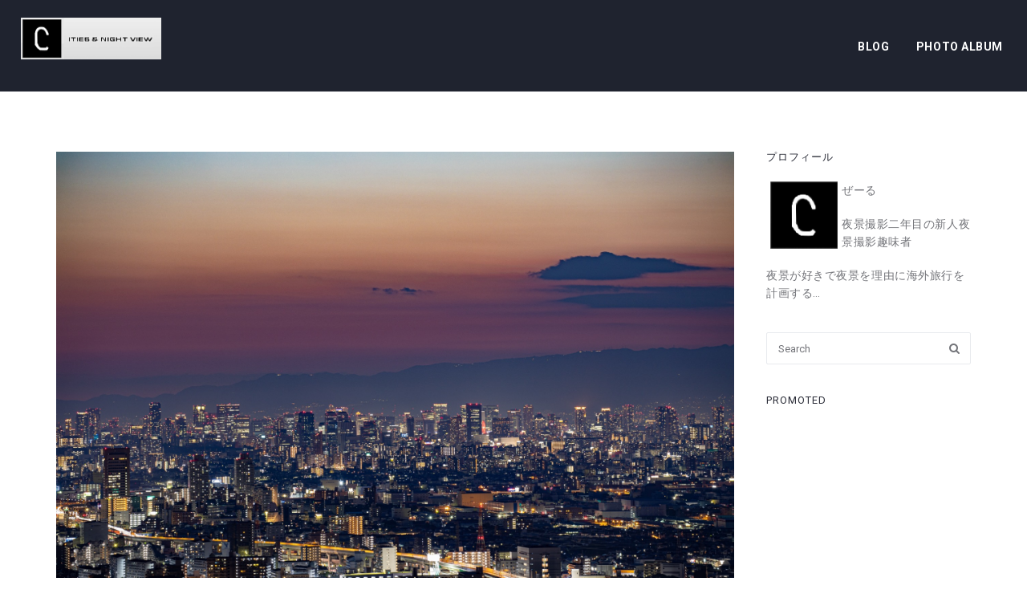

--- FILE ---
content_type: text/html; charset=UTF-8
request_url: https://cities-nightview.org/tag/%E6%8C%A8%E6%8B%B6
body_size: 15999
content:
<!DOCTYPE html>
<html lang="ja">
<head>
	
    <meta http-equiv="Content-Type" content="text/html; charset=UTF-8">
    <meta name="viewport" content="width=device-width, initial-scale=1, maximum-scale=1">
    <meta http-equiv="X-UA-Compatible" content="IE=Edge">
    <meta property="og:image" content="https://cities-nightview.org/wp-content/uploads/2020/08/a36ff4de017eb8c98bcb585dafa9796f.jpg" />    <link rel="pingback" href="https://cities-nightview.org/xmlrpc.php">
    <meta name='robots' content='index, follow, max-image-preview:large, max-snippet:-1, max-video-preview:-1' />

	<!-- This site is optimized with the Yoast SEO plugin v20.4 - https://yoast.com/wordpress/plugins/seo/ -->
	<title>挨拶 アーカイブ - 都市と夜景</title>
	<link rel="canonical" href="https://cities-nightview.org/tag/挨拶" />
	<meta property="og:locale" content="ja_JP" />
	<meta property="og:type" content="article" />
	<meta property="og:title" content="挨拶 アーカイブ - 都市と夜景" />
	<meta property="og:url" content="https://cities-nightview.org/tag/挨拶" />
	<meta property="og:site_name" content="都市と夜景" />
	<meta name="twitter:card" content="summary_large_image" />
	<meta name="twitter:site" content="@zentech_yakei" />
	<script type="application/ld+json" class="yoast-schema-graph">{"@context":"https://schema.org","@graph":[{"@type":"CollectionPage","@id":"https://cities-nightview.org/tag/%e6%8c%a8%e6%8b%b6","url":"https://cities-nightview.org/tag/%e6%8c%a8%e6%8b%b6","name":"挨拶 アーカイブ - 都市と夜景","isPartOf":{"@id":"https://cities-nightview.org/#website"},"primaryImageOfPage":{"@id":"https://cities-nightview.org/tag/%e6%8c%a8%e6%8b%b6#primaryimage"},"image":{"@id":"https://cities-nightview.org/tag/%e6%8c%a8%e6%8b%b6#primaryimage"},"thumbnailUrl":"https://cities-nightview.org/wp-content/uploads/2020/08/a36ff4de017eb8c98bcb585dafa9796f.jpg","breadcrumb":{"@id":"https://cities-nightview.org/tag/%e6%8c%a8%e6%8b%b6#breadcrumb"},"inLanguage":"ja"},{"@type":"ImageObject","inLanguage":"ja","@id":"https://cities-nightview.org/tag/%e6%8c%a8%e6%8b%b6#primaryimage","url":"https://cities-nightview.org/wp-content/uploads/2020/08/a36ff4de017eb8c98bcb585dafa9796f.jpg","contentUrl":"https://cities-nightview.org/wp-content/uploads/2020/08/a36ff4de017eb8c98bcb585dafa9796f.jpg","width":2000,"height":1333},{"@type":"BreadcrumbList","@id":"https://cities-nightview.org/tag/%e6%8c%a8%e6%8b%b6#breadcrumb","itemListElement":[{"@type":"ListItem","position":1,"name":"ホーム","item":"https://cities-nightview.org/"},{"@type":"ListItem","position":2,"name":"挨拶"}]},{"@type":"WebSite","@id":"https://cities-nightview.org/#website","url":"https://cities-nightview.org/","name":"都市と夜景","description":"","publisher":{"@id":"https://cities-nightview.org/#/schema/person/45117f895f4b575166d9fddf09cf2ac9"},"potentialAction":[{"@type":"SearchAction","target":{"@type":"EntryPoint","urlTemplate":"https://cities-nightview.org/?s={search_term_string}"},"query-input":"required name=search_term_string"}],"inLanguage":"ja"},{"@type":["Person","Organization"],"@id":"https://cities-nightview.org/#/schema/person/45117f895f4b575166d9fddf09cf2ac9","name":"Seel","image":{"@type":"ImageObject","inLanguage":"ja","@id":"https://cities-nightview.org/#/schema/person/image/","url":"https://secure.gravatar.com/avatar/db42d1c2a07e719fd6b5031d88361ddc43726e65062c7e765be01a08f27e5536?s=96&r=g","contentUrl":"https://secure.gravatar.com/avatar/db42d1c2a07e719fd6b5031d88361ddc43726e65062c7e765be01a08f27e5536?s=96&r=g","caption":"Seel"},"logo":{"@id":"https://cities-nightview.org/#/schema/person/image/"}}]}</script>
	<!-- / Yoast SEO plugin. -->


<link rel='dns-prefetch' href='//webfonts.xserver.jp' />
<link rel='dns-prefetch' href='//static.addtoany.com' />
<link rel='dns-prefetch' href='//fonts.googleapis.com' />
<link rel="alternate" type="application/rss+xml" title="都市と夜景 &raquo; フィード" href="https://cities-nightview.org/feed" />
<link rel="alternate" type="application/rss+xml" title="都市と夜景 &raquo; コメントフィード" href="https://cities-nightview.org/comments/feed" />
<link rel="alternate" type="application/rss+xml" title="都市と夜景 &raquo; 挨拶 タグのフィード" href="https://cities-nightview.org/tag/%e6%8c%a8%e6%8b%b6/feed" />
		<!-- This site uses the Google Analytics by MonsterInsights plugin v8.14.0 - Using Analytics tracking - https://www.monsterinsights.com/ -->
							<script src="//www.googletagmanager.com/gtag/js?id=UA-111500988-1"  data-cfasync="false" data-wpfc-render="false" type="text/javascript" async></script>
			<script data-cfasync="false" data-wpfc-render="false" type="text/javascript">
				var mi_version = '8.14.0';
				var mi_track_user = true;
				var mi_no_track_reason = '';
				
								var disableStrs = [
															'ga-disable-UA-111500988-1',
									];

				/* Function to detect opted out users */
				function __gtagTrackerIsOptedOut() {
					for (var index = 0; index < disableStrs.length; index++) {
						if (document.cookie.indexOf(disableStrs[index] + '=true') > -1) {
							return true;
						}
					}

					return false;
				}

				/* Disable tracking if the opt-out cookie exists. */
				if (__gtagTrackerIsOptedOut()) {
					for (var index = 0; index < disableStrs.length; index++) {
						window[disableStrs[index]] = true;
					}
				}

				/* Opt-out function */
				function __gtagTrackerOptout() {
					for (var index = 0; index < disableStrs.length; index++) {
						document.cookie = disableStrs[index] + '=true; expires=Thu, 31 Dec 2099 23:59:59 UTC; path=/';
						window[disableStrs[index]] = true;
					}
				}

				if ('undefined' === typeof gaOptout) {
					function gaOptout() {
						__gtagTrackerOptout();
					}
				}
								window.dataLayer = window.dataLayer || [];

				window.MonsterInsightsDualTracker = {
					helpers: {},
					trackers: {},
				};
				if (mi_track_user) {
					function __gtagDataLayer() {
						dataLayer.push(arguments);
					}

					function __gtagTracker(type, name, parameters) {
						if (!parameters) {
							parameters = {};
						}

						if (parameters.send_to) {
							__gtagDataLayer.apply(null, arguments);
							return;
						}

						if (type === 'event') {
							
														parameters.send_to = monsterinsights_frontend.ua;
							__gtagDataLayer(type, name, parameters);
													} else {
							__gtagDataLayer.apply(null, arguments);
						}
					}

					__gtagTracker('js', new Date());
					__gtagTracker('set', {
						'developer_id.dZGIzZG': true,
											});
															__gtagTracker('config', 'UA-111500988-1', {"forceSSL":"true"} );
										window.gtag = __gtagTracker;										(function () {
						/* https://developers.google.com/analytics/devguides/collection/analyticsjs/ */
						/* ga and __gaTracker compatibility shim. */
						var noopfn = function () {
							return null;
						};
						var newtracker = function () {
							return new Tracker();
						};
						var Tracker = function () {
							return null;
						};
						var p = Tracker.prototype;
						p.get = noopfn;
						p.set = noopfn;
						p.send = function () {
							var args = Array.prototype.slice.call(arguments);
							args.unshift('send');
							__gaTracker.apply(null, args);
						};
						var __gaTracker = function () {
							var len = arguments.length;
							if (len === 0) {
								return;
							}
							var f = arguments[len - 1];
							if (typeof f !== 'object' || f === null || typeof f.hitCallback !== 'function') {
								if ('send' === arguments[0]) {
									var hitConverted, hitObject = false, action;
									if ('event' === arguments[1]) {
										if ('undefined' !== typeof arguments[3]) {
											hitObject = {
												'eventAction': arguments[3],
												'eventCategory': arguments[2],
												'eventLabel': arguments[4],
												'value': arguments[5] ? arguments[5] : 1,
											}
										}
									}
									if ('pageview' === arguments[1]) {
										if ('undefined' !== typeof arguments[2]) {
											hitObject = {
												'eventAction': 'page_view',
												'page_path': arguments[2],
											}
										}
									}
									if (typeof arguments[2] === 'object') {
										hitObject = arguments[2];
									}
									if (typeof arguments[5] === 'object') {
										Object.assign(hitObject, arguments[5]);
									}
									if ('undefined' !== typeof arguments[1].hitType) {
										hitObject = arguments[1];
										if ('pageview' === hitObject.hitType) {
											hitObject.eventAction = 'page_view';
										}
									}
									if (hitObject) {
										action = 'timing' === arguments[1].hitType ? 'timing_complete' : hitObject.eventAction;
										hitConverted = mapArgs(hitObject);
										__gtagTracker('event', action, hitConverted);
									}
								}
								return;
							}

							function mapArgs(args) {
								var arg, hit = {};
								var gaMap = {
									'eventCategory': 'event_category',
									'eventAction': 'event_action',
									'eventLabel': 'event_label',
									'eventValue': 'event_value',
									'nonInteraction': 'non_interaction',
									'timingCategory': 'event_category',
									'timingVar': 'name',
									'timingValue': 'value',
									'timingLabel': 'event_label',
									'page': 'page_path',
									'location': 'page_location',
									'title': 'page_title',
								};
								for (arg in args) {
																		if (!(!args.hasOwnProperty(arg) || !gaMap.hasOwnProperty(arg))) {
										hit[gaMap[arg]] = args[arg];
									} else {
										hit[arg] = args[arg];
									}
								}
								return hit;
							}

							try {
								f.hitCallback();
							} catch (ex) {
							}
						};
						__gaTracker.create = newtracker;
						__gaTracker.getByName = newtracker;
						__gaTracker.getAll = function () {
							return [];
						};
						__gaTracker.remove = noopfn;
						__gaTracker.loaded = true;
						window['__gaTracker'] = __gaTracker;
					})();
									} else {
										console.log("");
					(function () {
						function __gtagTracker() {
							return null;
						}

						window['__gtagTracker'] = __gtagTracker;
						window['gtag'] = __gtagTracker;
					})();
									}
			</script>
				<!-- / Google Analytics by MonsterInsights -->
		<style id='wp-img-auto-sizes-contain-inline-css' type='text/css'>
img:is([sizes=auto i],[sizes^="auto," i]){contain-intrinsic-size:3000px 1500px}
/*# sourceURL=wp-img-auto-sizes-contain-inline-css */
</style>
<link rel='stylesheet' id='fontawesome-css' href='https://cities-nightview.org/wp-content/themes/photty/css/font-awesome.min.css?ver=6.9' type='text/css' media='all' />
<style id='wp-emoji-styles-inline-css' type='text/css'>

	img.wp-smiley, img.emoji {
		display: inline !important;
		border: none !important;
		box-shadow: none !important;
		height: 1em !important;
		width: 1em !important;
		margin: 0 0.07em !important;
		vertical-align: -0.1em !important;
		background: none !important;
		padding: 0 !important;
	}
/*# sourceURL=wp-emoji-styles-inline-css */
</style>
<link rel='stylesheet' id='wp-block-library-css' href='https://cities-nightview.org/wp-includes/css/dist/block-library/style.min.css?ver=6.9' type='text/css' media='all' />
<style id='global-styles-inline-css' type='text/css'>
:root{--wp--preset--aspect-ratio--square: 1;--wp--preset--aspect-ratio--4-3: 4/3;--wp--preset--aspect-ratio--3-4: 3/4;--wp--preset--aspect-ratio--3-2: 3/2;--wp--preset--aspect-ratio--2-3: 2/3;--wp--preset--aspect-ratio--16-9: 16/9;--wp--preset--aspect-ratio--9-16: 9/16;--wp--preset--color--black: #000000;--wp--preset--color--cyan-bluish-gray: #abb8c3;--wp--preset--color--white: #ffffff;--wp--preset--color--pale-pink: #f78da7;--wp--preset--color--vivid-red: #cf2e2e;--wp--preset--color--luminous-vivid-orange: #ff6900;--wp--preset--color--luminous-vivid-amber: #fcb900;--wp--preset--color--light-green-cyan: #7bdcb5;--wp--preset--color--vivid-green-cyan: #00d084;--wp--preset--color--pale-cyan-blue: #8ed1fc;--wp--preset--color--vivid-cyan-blue: #0693e3;--wp--preset--color--vivid-purple: #9b51e0;--wp--preset--gradient--vivid-cyan-blue-to-vivid-purple: linear-gradient(135deg,rgb(6,147,227) 0%,rgb(155,81,224) 100%);--wp--preset--gradient--light-green-cyan-to-vivid-green-cyan: linear-gradient(135deg,rgb(122,220,180) 0%,rgb(0,208,130) 100%);--wp--preset--gradient--luminous-vivid-amber-to-luminous-vivid-orange: linear-gradient(135deg,rgb(252,185,0) 0%,rgb(255,105,0) 100%);--wp--preset--gradient--luminous-vivid-orange-to-vivid-red: linear-gradient(135deg,rgb(255,105,0) 0%,rgb(207,46,46) 100%);--wp--preset--gradient--very-light-gray-to-cyan-bluish-gray: linear-gradient(135deg,rgb(238,238,238) 0%,rgb(169,184,195) 100%);--wp--preset--gradient--cool-to-warm-spectrum: linear-gradient(135deg,rgb(74,234,220) 0%,rgb(151,120,209) 20%,rgb(207,42,186) 40%,rgb(238,44,130) 60%,rgb(251,105,98) 80%,rgb(254,248,76) 100%);--wp--preset--gradient--blush-light-purple: linear-gradient(135deg,rgb(255,206,236) 0%,rgb(152,150,240) 100%);--wp--preset--gradient--blush-bordeaux: linear-gradient(135deg,rgb(254,205,165) 0%,rgb(254,45,45) 50%,rgb(107,0,62) 100%);--wp--preset--gradient--luminous-dusk: linear-gradient(135deg,rgb(255,203,112) 0%,rgb(199,81,192) 50%,rgb(65,88,208) 100%);--wp--preset--gradient--pale-ocean: linear-gradient(135deg,rgb(255,245,203) 0%,rgb(182,227,212) 50%,rgb(51,167,181) 100%);--wp--preset--gradient--electric-grass: linear-gradient(135deg,rgb(202,248,128) 0%,rgb(113,206,126) 100%);--wp--preset--gradient--midnight: linear-gradient(135deg,rgb(2,3,129) 0%,rgb(40,116,252) 100%);--wp--preset--font-size--small: 13px;--wp--preset--font-size--medium: 20px;--wp--preset--font-size--large: 36px;--wp--preset--font-size--x-large: 42px;--wp--preset--spacing--20: 0.44rem;--wp--preset--spacing--30: 0.67rem;--wp--preset--spacing--40: 1rem;--wp--preset--spacing--50: 1.5rem;--wp--preset--spacing--60: 2.25rem;--wp--preset--spacing--70: 3.38rem;--wp--preset--spacing--80: 5.06rem;--wp--preset--shadow--natural: 6px 6px 9px rgba(0, 0, 0, 0.2);--wp--preset--shadow--deep: 12px 12px 50px rgba(0, 0, 0, 0.4);--wp--preset--shadow--sharp: 6px 6px 0px rgba(0, 0, 0, 0.2);--wp--preset--shadow--outlined: 6px 6px 0px -3px rgb(255, 255, 255), 6px 6px rgb(0, 0, 0);--wp--preset--shadow--crisp: 6px 6px 0px rgb(0, 0, 0);}:where(.is-layout-flex){gap: 0.5em;}:where(.is-layout-grid){gap: 0.5em;}body .is-layout-flex{display: flex;}.is-layout-flex{flex-wrap: wrap;align-items: center;}.is-layout-flex > :is(*, div){margin: 0;}body .is-layout-grid{display: grid;}.is-layout-grid > :is(*, div){margin: 0;}:where(.wp-block-columns.is-layout-flex){gap: 2em;}:where(.wp-block-columns.is-layout-grid){gap: 2em;}:where(.wp-block-post-template.is-layout-flex){gap: 1.25em;}:where(.wp-block-post-template.is-layout-grid){gap: 1.25em;}.has-black-color{color: var(--wp--preset--color--black) !important;}.has-cyan-bluish-gray-color{color: var(--wp--preset--color--cyan-bluish-gray) !important;}.has-white-color{color: var(--wp--preset--color--white) !important;}.has-pale-pink-color{color: var(--wp--preset--color--pale-pink) !important;}.has-vivid-red-color{color: var(--wp--preset--color--vivid-red) !important;}.has-luminous-vivid-orange-color{color: var(--wp--preset--color--luminous-vivid-orange) !important;}.has-luminous-vivid-amber-color{color: var(--wp--preset--color--luminous-vivid-amber) !important;}.has-light-green-cyan-color{color: var(--wp--preset--color--light-green-cyan) !important;}.has-vivid-green-cyan-color{color: var(--wp--preset--color--vivid-green-cyan) !important;}.has-pale-cyan-blue-color{color: var(--wp--preset--color--pale-cyan-blue) !important;}.has-vivid-cyan-blue-color{color: var(--wp--preset--color--vivid-cyan-blue) !important;}.has-vivid-purple-color{color: var(--wp--preset--color--vivid-purple) !important;}.has-black-background-color{background-color: var(--wp--preset--color--black) !important;}.has-cyan-bluish-gray-background-color{background-color: var(--wp--preset--color--cyan-bluish-gray) !important;}.has-white-background-color{background-color: var(--wp--preset--color--white) !important;}.has-pale-pink-background-color{background-color: var(--wp--preset--color--pale-pink) !important;}.has-vivid-red-background-color{background-color: var(--wp--preset--color--vivid-red) !important;}.has-luminous-vivid-orange-background-color{background-color: var(--wp--preset--color--luminous-vivid-orange) !important;}.has-luminous-vivid-amber-background-color{background-color: var(--wp--preset--color--luminous-vivid-amber) !important;}.has-light-green-cyan-background-color{background-color: var(--wp--preset--color--light-green-cyan) !important;}.has-vivid-green-cyan-background-color{background-color: var(--wp--preset--color--vivid-green-cyan) !important;}.has-pale-cyan-blue-background-color{background-color: var(--wp--preset--color--pale-cyan-blue) !important;}.has-vivid-cyan-blue-background-color{background-color: var(--wp--preset--color--vivid-cyan-blue) !important;}.has-vivid-purple-background-color{background-color: var(--wp--preset--color--vivid-purple) !important;}.has-black-border-color{border-color: var(--wp--preset--color--black) !important;}.has-cyan-bluish-gray-border-color{border-color: var(--wp--preset--color--cyan-bluish-gray) !important;}.has-white-border-color{border-color: var(--wp--preset--color--white) !important;}.has-pale-pink-border-color{border-color: var(--wp--preset--color--pale-pink) !important;}.has-vivid-red-border-color{border-color: var(--wp--preset--color--vivid-red) !important;}.has-luminous-vivid-orange-border-color{border-color: var(--wp--preset--color--luminous-vivid-orange) !important;}.has-luminous-vivid-amber-border-color{border-color: var(--wp--preset--color--luminous-vivid-amber) !important;}.has-light-green-cyan-border-color{border-color: var(--wp--preset--color--light-green-cyan) !important;}.has-vivid-green-cyan-border-color{border-color: var(--wp--preset--color--vivid-green-cyan) !important;}.has-pale-cyan-blue-border-color{border-color: var(--wp--preset--color--pale-cyan-blue) !important;}.has-vivid-cyan-blue-border-color{border-color: var(--wp--preset--color--vivid-cyan-blue) !important;}.has-vivid-purple-border-color{border-color: var(--wp--preset--color--vivid-purple) !important;}.has-vivid-cyan-blue-to-vivid-purple-gradient-background{background: var(--wp--preset--gradient--vivid-cyan-blue-to-vivid-purple) !important;}.has-light-green-cyan-to-vivid-green-cyan-gradient-background{background: var(--wp--preset--gradient--light-green-cyan-to-vivid-green-cyan) !important;}.has-luminous-vivid-amber-to-luminous-vivid-orange-gradient-background{background: var(--wp--preset--gradient--luminous-vivid-amber-to-luminous-vivid-orange) !important;}.has-luminous-vivid-orange-to-vivid-red-gradient-background{background: var(--wp--preset--gradient--luminous-vivid-orange-to-vivid-red) !important;}.has-very-light-gray-to-cyan-bluish-gray-gradient-background{background: var(--wp--preset--gradient--very-light-gray-to-cyan-bluish-gray) !important;}.has-cool-to-warm-spectrum-gradient-background{background: var(--wp--preset--gradient--cool-to-warm-spectrum) !important;}.has-blush-light-purple-gradient-background{background: var(--wp--preset--gradient--blush-light-purple) !important;}.has-blush-bordeaux-gradient-background{background: var(--wp--preset--gradient--blush-bordeaux) !important;}.has-luminous-dusk-gradient-background{background: var(--wp--preset--gradient--luminous-dusk) !important;}.has-pale-ocean-gradient-background{background: var(--wp--preset--gradient--pale-ocean) !important;}.has-electric-grass-gradient-background{background: var(--wp--preset--gradient--electric-grass) !important;}.has-midnight-gradient-background{background: var(--wp--preset--gradient--midnight) !important;}.has-small-font-size{font-size: var(--wp--preset--font-size--small) !important;}.has-medium-font-size{font-size: var(--wp--preset--font-size--medium) !important;}.has-large-font-size{font-size: var(--wp--preset--font-size--large) !important;}.has-x-large-font-size{font-size: var(--wp--preset--font-size--x-large) !important;}
/*# sourceURL=global-styles-inline-css */
</style>

<style id='classic-theme-styles-inline-css' type='text/css'>
/*! This file is auto-generated */
.wp-block-button__link{color:#fff;background-color:#32373c;border-radius:9999px;box-shadow:none;text-decoration:none;padding:calc(.667em + 2px) calc(1.333em + 2px);font-size:1.125em}.wp-block-file__button{background:#32373c;color:#fff;text-decoration:none}
/*# sourceURL=/wp-includes/css/classic-themes.min.css */
</style>
<link rel='stylesheet' id='ccchildpagescss-css' href='https://cities-nightview.org/wp-content/plugins/cc-child-pages/includes/css/styles.css?ver=1.43' type='text/css' media='all' />
<link rel='stylesheet' id='ccchildpagesskincss-css' href='https://cities-nightview.org/wp-content/plugins/cc-child-pages/includes/css/skins.css?ver=1.43' type='text/css' media='all' />
<link rel='stylesheet' id='contact-form-7-css' href='https://cities-nightview.org/wp-content/plugins/contact-form-7/includes/css/styles.css?ver=5.7.5.1' type='text/css' media='all' />
<link rel='stylesheet' id='lbwps-styles-photoswipe5-main-css' href='https://cities-nightview.org/wp-content/plugins/lightbox-photoswipe/assets/ps5/styles/main.css?ver=5.8.2' type='text/css' media='all' />
<link rel='stylesheet' id='pz-linkcard-css-css' href='//cities-nightview.org/wp-content/uploads/pz-linkcard/style/style.min.css?ver=2.5.6.5.1' type='text/css' media='all' />
<link rel='stylesheet' id='photty-fonts-css' href='//fonts.googleapis.com/css?family=Roboto%3A400%2C500%2C700%2C400&#038;ver=6.9' type='text/css' media='all' />
<link rel='stylesheet' id='bootstrap-css' href='https://cities-nightview.org/wp-content/themes/photty/css/bootstrap.min.css?ver=6.9' type='text/css' media='all' />
<link rel='stylesheet' id='font-awesome-css' href='https://cities-nightview.org/wp-content/plugins/js_composer/assets/lib/bower/font-awesome/css/font-awesome.min.css?ver=5.4.5' type='text/css' media='all' />
<link rel='stylesheet' id='photty-vc-css' href='https://cities-nightview.org/wp-content/themes/photty/css/vc.css?ver=6.9' type='text/css' media='all' />
<link rel='stylesheet' id='photty-theme-css' href='https://cities-nightview.org/wp-content/themes/photty/css/theme.css?ver=6.9' type='text/css' media='all' />
<link rel='stylesheet' id='photty-responsive-css' href='https://cities-nightview.org/wp-content/themes/photty/css/responsive.css?ver=6.9' type='text/css' media='all' />
<link rel='stylesheet' id='addtoany-css' href='https://cities-nightview.org/wp-content/plugins/add-to-any/addtoany.min.css?ver=1.16' type='text/css' media='all' />
<script type="text/javascript" src="https://cities-nightview.org/wp-includes/js/jquery/jquery.min.js?ver=3.7.1" id="jquery-core-js"></script>
<script type="text/javascript" src="https://cities-nightview.org/wp-includes/js/jquery/jquery-migrate.min.js?ver=3.4.1" id="jquery-migrate-js"></script>
<script type="text/javascript" id="jquery-js-after">
/* <![CDATA[ */
jQuery(document).ready(function() {
	jQuery(".3844cc7de769da60a38aabc4b8fbb4e3").click(function() {
		jQuery.post(
			"https://cities-nightview.org/wp-admin/admin-ajax.php", {
				"action": "quick_adsense_onpost_ad_click",
				"quick_adsense_onpost_ad_index": jQuery(this).attr("data-index"),
				"quick_adsense_nonce": "1931afbf76",
			}, function(response) { }
		);
	});
});

//# sourceURL=jquery-js-after
/* ]]> */
</script>
<script type="text/javascript" src="//webfonts.xserver.jp/js/xserver.js?ver=1.2.4" id="typesquare_std-js"></script>
<script type="text/javascript" src="https://cities-nightview.org/wp-content/plugins/google-analytics-for-wordpress/assets/js/frontend-gtag.min.js?ver=8.14.0" id="monsterinsights-frontend-script-js"></script>
<script data-cfasync="false" data-wpfc-render="false" type="text/javascript" id='monsterinsights-frontend-script-js-extra'>/* <![CDATA[ */
var monsterinsights_frontend = {"js_events_tracking":"true","download_extensions":"doc,pdf,ppt,zip,xls,docx,pptx,xlsx","inbound_paths":"[]","home_url":"https:\/\/cities-nightview.org","hash_tracking":"false","ua":"UA-111500988-1","v4_id":""};/* ]]> */
</script>
<script type="text/javascript" id="addtoany-core-js-before">
/* <![CDATA[ */
window.a2a_config=window.a2a_config||{};a2a_config.callbacks=[];a2a_config.overlays=[];a2a_config.templates={};a2a_localize = {
	Share: "共有",
	Save: "ブックマーク",
	Subscribe: "購読",
	Email: "メール",
	Bookmark: "ブックマーク",
	ShowAll: "すべて表示する",
	ShowLess: "小さく表示する",
	FindServices: "サービスを探す",
	FindAnyServiceToAddTo: "追加するサービスを今すぐ探す",
	PoweredBy: "Powered by",
	ShareViaEmail: "メールでシェアする",
	SubscribeViaEmail: "メールで購読する",
	BookmarkInYourBrowser: "ブラウザにブックマーク",
	BookmarkInstructions: "このページをブックマークするには、 Ctrl+D または \u2318+D を押下。",
	AddToYourFavorites: "お気に入りに追加",
	SendFromWebOrProgram: "任意のメールアドレスまたはメールプログラムから送信",
	EmailProgram: "メールプログラム",
	More: "詳細&#8230;",
	ThanksForSharing: "共有ありがとうございます !",
	ThanksForFollowing: "フォローありがとうございます !"
};


//# sourceURL=addtoany-core-js-before
/* ]]> */
</script>
<script type="text/javascript" defer src="https://static.addtoany.com/menu/page.js" id="addtoany-core-js"></script>
<script type="text/javascript" defer src="https://cities-nightview.org/wp-content/plugins/add-to-any/addtoany.min.js?ver=1.1" id="addtoany-jquery-js"></script>
<link rel="https://api.w.org/" href="https://cities-nightview.org/wp-json/" /><link rel="alternate" title="JSON" type="application/json" href="https://cities-nightview.org/wp-json/wp/v2/tags/182" /><link rel="EditURI" type="application/rsd+xml" title="RSD" href="https://cities-nightview.org/xmlrpc.php?rsd" />
<meta name="generator" content="WordPress 6.9" />
<!-- Enter your scripts here -->
    <style type="text/css">
	body {
		background-color: #ffffff;
	}
	body.boxed {
		background-color: #edeef0;
	}
	body.boxed > .container {
		background-color: #ffffff;
	}
    .photty_dropcaps,
    a,
    a .innertitle:hover,
    .photty_meta a:hover,
    .page-numbers.current,
	.photty_content .photty_contact_info a:hover {
        color: #e44b3c;
    }
    .form-submit input,
	.post-password-form input[type="submit"],
    .photty_404_home_btn,
    .wpcf7-submit,
    .photty_button,
    .page-numbers:hover {
        background-color: #e44b3c;
    }
    h1, h2, h3, h4, h5, h6 {
        color: #2b2d38;
    }
    body,
	.photty_grid_post_wrapper {
        font-family: "Roboto";
        font-size: 14px;
        line-height: 22px;
        font-weight: 400;
        color: #737479;
    }
	.photty_albums_categories a,
	.photty_albums_listing_wrapper nav.navigation.pagination a {
		color: #737479;
	}
	.photty_albums_categories a:hover {
		color: #e44b3c;
	}
    header {
        background-color: rgba(31,35,47, 1);
    }
    header .photty_logo_cont {
        padding-top: 22px;
        padding-bottom: 40px;
    }
    
        header .photty_image_logo {
            width: 350px;
            height: 105px;
            background: url("https://cities-nightview.org/wp-content/uploads/2018/03/016cb229a86b3e432d490abd2eab978a.png") 0 0 no-repeat transparent;
        }
        
            header .photty_image_logo.photty_retina {
                width: 175px;
                height: 52px;
                background-size: 175px 52px;
            }
            
        footer .photty_image_logo {
            width: 350px;
            height: 105px;
            background: url("https://cities-nightview.org/wp-content/uploads/2018/03/016cb229a86b3e432d490abd2eab978a.png") 0 0 no-repeat transparent;
        }
        
            footer .photty_image_logo.photty_retina {
                width: 175px;
                height: 52px;
                background-size: 175px 52px;
            }
            
    header .photty_menu li a {
        color: #ffffff;
        font-family:"Roboto";
        text-transform: uppercase;
        font-style: normal;
        font-weight: 900;
        font-size: 14px;
        line-height: 14px;
    }
    .photty_transparent_header header .photty_menu > li > a {
        color: #ffffff;
    }
    .photty_transparent_header header .photty_menu > li > a:after {
        background-color: #ffffff;
    }
    header .photty_menu > li > a {
        line-height: 111.5px;
        padding-top: 3px;
    }
    header .photty_menu li .sub-menu li a {
        background-color: #1f232f;
    }
    header .photty_menu li .sub-menu li a {
        font-size: 15px;
        line-height: 15px;
    }
    header .photty_menu .sub-menu li.menu-item-has-children:after {
        color: #ffffff;
    }
	ul.mobile_menu li a {
		color: #ffffff;
	}
    header .photty_menu li:hover li:hover > a, header .sub-menu li.current-menu-item > a,
    header .photty_menu .sub-menu li.menu-item-has-children:hover:after {
        color: #e44b3c;
    }
	ul.mobile_menu li a:hover,
	ul.mobile_menu li.current-menu-ancestor > a,
	ul.mobile_menu li.current-menu-item > a {
		color: #e44b3c;
	}
    header.logo_center .photty_menu > li > a {
        line-height: 14px;
        padding-bottom: 40px;
    }
    header .photty_menu li .sub-menu a:after {
        background-color: #363944;
    }
    header.logo_center .photty_menu > li > a:after {
        margin-top: 19px;
    }
	.post-password-form  p {
		color: #ffffff;
	}
	.post-password-form input[type="password"] {
		border-color: #ffffff;
		color: #ffffff;
	}
	.post-password-form input[type="password"]::-webkit-input-placeholder {
		color: #ffffff;
	}
	.post-password-form input[type="password"]::-moz-placeholder {
		color: #ffffff;
	}

    .error404 h1, .error404 h2, .error404 h3, .error404 h4, .error404 h5, .error404 h6, .error404 p, .error404 header .photty_menu > li > a, .error404 header .photty_text_logo a,
    .photty_404_home_btn {
        color: #ffffff;
    }
    .error404 header .photty_menu > li > a::after {
        background-color: #ffffff;
    }
    .page-template-page-coming-soon h1, .page-template-page-coming-soon h2, .page-template-page-coming-soon h3, .page-template-page-coming-soon h4, .page-template-page-coming-soon h5, .page-template-page-coming-soon h6, .page-template-page-coming-soon p, .page-template-page-coming-soon div, .page-template-page-coming-soon header .photty_text_logo a {
        color: #ffffff;
    }
    
    footer {
        background-color: #1f232f;
        color: #737479;
    }
    footer a {
        color: #ffffff;
    }
    footer a:hover {
        color: #e44b3c;
    }
    footer .widgettitle {
        color: #ffffff;
    }
    .footer_spacer {
        background-color: #363944;
    }
    footer .widget_phottytexttable .photty_tt_row,
    body footer .widget_phottyfeaturedposts .photty_posts_item {
        border-color: #363944;
    }
	.photty_sidebar .widget a {
		color: #737479;
	}
	.photty_sidebar .widget_phottyfeaturedposts a:hover {
		color: #e44b3c;
	}
    footer .photty_logo_cont {
        padding-top: 22px;
        padding-bottom: 22px;
    }
    footer .photty_copy_text {
        line-height: 95.5px;
    }
    footer .photty_copy_text {
        color: #ffffff;
    }
    footer.logo_center .photty_copy_text {
        padding-bottom: 22px;
        line-height: 13px;
    }
    footer .widgets_area {
        padding-top: 60px;
        padding-bottom: 0px;
    }
	footer .widget_calendar caption,
	footer .widget_calendar th {
		color: #ffffff;
	}	
    
	.photty_sidebar .widget a:hover {
		color: #e44b3c;			
	}
	.widget_calendar caption,
	.widget_calendar th {
		color: #2b2d38;
	}
	.photty_sidebar .tagcloud a {
		background-color: #ffffff;
		color: #737479;
	}
	.photty_sidebar .tagcloud a:hover {
		background-color: #e44b3c;
		color: #ffffff;
		border-color: #e44b3c;
	}	
	footer .tagcloud a:hover {
		border-color: #737479;
	}
	footer .widget_search input,
	footer .widget select,
	footer .widget_calendar table,
	footer .widget_calendar td,
	footer .widget_calendar th,
	footer .widget_product_categories ul li,
	footer .widget_nav_menu ul li,
	footer .widget_archive ul li,
	footer .widget_pages ul li,
	footer .widget_categories ul li,
	footer .widget_recent_entries ul li,
	footer .widget_meta ul li,
	footer .widget_recent_comments ul li,	
	footer .widget_pages ul li a,
	footer .widget_nav_menu ul li a {
		border-color:#363944;	
	}
	
	
	
    blockquote,
    .form-submit input,
    .wpcf7-submit,
    .page-numbers:hover {
        border-color: #e44b3c;
    }
    .photty_meta a {
        color: #737479;
    }
    .owl-theme .owl-controls .owl-page span {
        background-color: #737479;
    }
	
	input[type="tel"]::-webkit-input-placeholder,
	input[type="search"]::-webkit-input-placeholder,
	input[type="text"]::-webkit-input-placeholder,
	input[type="number"]::-webkit-input-placeholder,
	input[type="email"]::-webkit-input-placeholder,
	input[type="password"]::-webkit-input-placeholder,
	textarea::-webkit-input-placeholder {
		color:#737479;
	}
	input[type="search"]::-moz-placeholder {
		color:#737479;
	}
	input[type="text"]::-moz-placeholder {
		color:#737479;
	}
	input[type="number"]::-moz-placeholder {
		color:#737479;
	}
	input[type="tel"]::-moz-placeholder {
		color:#737479;
	}
	input[type="email"]::-moz-placeholder {
		color:#737479;
	}
	input[type="password"]::-moz-placeholder {
		color:#737479;
	}
	textarea::-moz-placeholder {
		color:#737479;
	}	
	.pm_contact_form span.wpcf7-not-valid-tip {
		color: #e44b3c;
	}
	
	/* Price Table Module */
	.photty_price_item_price_block span,
	.photty_price_item_content p,
	.photty_price_item_content {
		color: #2b2d38;
	} 
    .photty_price_table_item.most_popular_item .photty_button,
	.photty_price_table_item .photty_button:hover {
        background-color: #e44b3c;
    }
	
	/* Albums Slider */
	.photty_albums_slider body {
		background-color: rgba(31,35,47, 1);
	}
	
	/* Preloader */
	.photty_preloader_wrapper {
		background-color: #ffffff;
	}
	.photty_preloader_wrapper .photty_preloader_bar .photty_preloader_line {
		background-color: #e44b3c;
	}

	/* Back to Top */
	.photty_back_to_top {
		background:rgba(228,75,60, 0.9)
	}
	
	/* Header Socials */
	.photty_social_icons_list li a,
	.photty_social_icons_list li a:hover {
		color:#ffffff;
	}
	.photty_transparent_header .photty_social_icons_list li a,
	.photty_transparent_header .photty_social_icons_list li a:hover {
		color:#ffffff;
	}
    </style>
    <script type='text/javascript'>
    var photty_ajaxurl = 'https://cities-nightview.org/wp-admin/admin-ajax.php';
    </script><meta name="generator" content="Powered by WPBakery Page Builder - drag and drop page builder for WordPress."/>
<!--[if lte IE 9]><link rel="stylesheet" type="text/css" href="https://cities-nightview.org/wp-content/plugins/js_composer/assets/css/vc_lte_ie9.min.css" media="screen"><![endif]--><link rel="icon" href="https://cities-nightview.org/wp-content/uploads/2018/05/cropped-C-150x150.png" sizes="32x32" />
<link rel="icon" href="https://cities-nightview.org/wp-content/uploads/2018/05/cropped-C-300x300.png" sizes="192x192" />
<link rel="apple-touch-icon" href="https://cities-nightview.org/wp-content/uploads/2018/05/cropped-C-300x300.png" />
<meta name="msapplication-TileImage" content="https://cities-nightview.org/wp-content/uploads/2018/05/cropped-C-300x300.png" />
<style id="sccss">/* カスタム CSS をここに入力してください */

h2#danraku2 {
    position: relative;
    color: #ffffff ;
    background: #000000;
    font-size: 16pt ;
    line-height: 1;
    margin: 20px -10px 20px -10px;
    padding: 10px 5px 10px 20px;
    box-shadow:1px 3px 7px 0px  #4c4c4c ;
    border-top:3px solid #fd0505;
}
h2#danraku2:after, h2#danraku2:before {
    content: "";
    position: absolute;
    top: 100%;
    height: 0;
    width: 0;
    border: 5px solid transparent;
    border-top: 5px solid #333;
}
h2#danraku2:after {
    left: 0;
    border-right: 5px solid #333;
}
h2#danraku2:before {
    right: 0;
    border-left: 5px solid #333;
}


h3#danraku3 {
	border-bottom: 3px solid #000000;
}
.index3 span {
	color: #ffffff;
	font-size: 16px;
	line-height: 20px;
	position: relative;
	background: #000000;
	display: inline-block;
	padding: 10px;
	margin-left: 10px;
}
h3#danraku3 span:before {
	content: " ";
	position: absolute;
	top: 0;
	left: -10px;
	width: 0;
	height: 0;
	border-width: 40px 10px 0 0;
	border-style: solid;
	border-color: transparent;
	border-right-color: #000000;
}
h3#danraku3 span:after {
	content: " ";
	position: absolute;
	top: 0;
	left: 100%;
	width: 0;
	height: 0;
	border-width: 0 10px 40px 0;
	border-style: solid;
	border-color: transparent;
	border-bottom-color: #000000;
}

h4#danraku4 {
	color: #ffffff;
	font-size: 16px;
	line-height: 20px;
	padding: 10px;
	background: repeating-linear-gradient(45deg, #4f4f4f, #4f4f4f 3px, #000000 3px, #000000 6px);
}

h5#danraku5 {
	color: #ffffff;
	font-size: 16px;
	line-height: 20px;
	padding: 10px;
	background: repeating-linear-gradient(45deg, #4f4f4f, #4f4f4f 3px, #000000 3px, #000000 6px);
}</style><noscript><style type="text/css"> .wpb_animate_when_almost_visible { opacity: 1; }</style></noscript>
	<!-- トップページ以外はは自動広告有り -->
	<script async src="//pagead2.googlesyndication.com/pagead/js/adsbygoogle.js"></script>
	<script>
	  (adsbygoogle = window.adsbygoogle || []).push({
		google_ad_client: "ca-pub-4846632388766353",
		enable_page_level_ads: true
	  });
	</script>
			

	
	
	</head>
<body data-rsssl=1 class="archive tag tag-182 wp-theme-photty clean wpb-js-composer js-comp-ver-5.4.5 vc_responsive">
<header class="photty_header logo_left photty_sticky_header_on">
    <div class="container header_fw">
        <div class="row">
            <div class="col-md-12 photty_def_header">
                <div class="photty_logo_cont">
                    <a href="https://cities-nightview.org/" class="photty_image_logo photty_retina"></a>                </div>
                <div class="photty_menu_cont">
                    <ul id="menu-main-menu" class="photty_menu"><li id="menu-item-266" class="menu-item menu-item-type-post_type menu-item-object-page menu-item-266"><a href="https://cities-nightview.org/blog_diary">Blog</a></li>
<li id="menu-item-348" class="menu-item menu-item-type-post_type menu-item-object-page menu-item-348"><a href="https://cities-nightview.org/albums-listing">Photo Album</a></li>
</ul>                    
			<div class="photty_social_icons"><ul class="photty_social_icons_list"></ul></div>                </div>
                <div class="clear"></div>
            </div>
            <div class="mobile_header col-md-12">
                <a href="https://cities-nightview.org/" class="photty_image_logo photty_retina"></a>                <a href="javascript:void(0)" class="btn_mobile_menu">
                    <span class="photty_menu_line1"></span>
                    <span class="photty_menu_line2"></span>
                    <span class="photty_menu_line3"></span>
                </a>
            </div><!-- .mobile_header -->
        </div>
    </div>
	<script async src="//pagead2.googlesyndication.com/pagead/js/adsbygoogle.js"></script>
<script>
     (adsbygoogle = window.adsbygoogle || []).push({
          google_ad_client: "ca-pub-4846632388766353",
          enable_page_level_ads: true
     });
</script>
	
</header>    <div id="post-4116" class="container photty_header_padding_yes post-4116 post type-post status-publish format-standard has-post-thumbnail hentry category-136 tag-182">
        <div class="row photty_right_sidebar">
            <div class="col-md-9 photty_content">
            	<div class="photty_element_wrap photty_element_blog photty_index">                
				
					<div class="stand_post post-4116 post type-post status-publish format-standard has-post-thumbnail hentry category-136 tag-182" id="post-4116">
						<div class="photty_post_formats photty_pf_"><img class="photty_stand_fi" src="https://cities-nightview.org/wp-content/uploads/2020/08/a36ff4de017eb8c98bcb585dafa9796f.jpg" alt=""></div>
						<div class="photty_title">
							<a class="notextdecor" href="https://cities-nightview.org/blog160"><h3 class="innertitle entry-title">今年もありがとうございました　－ ２０２０－</h3></a>
						</div>
						<div class="photty_meta">
							<div>2020年12月31日</div>
							<div><a href="https://cities-nightview.org/author/seel" title="Seel の投稿" rel="author">Seel</a></div>
							<div><a href="https://cities-nightview.org/category/%e9%9b%91%e8%a8%98" alt="View all posts in 雑記">雑記</a>
							</div>
						</div>
						<div class="photty_excerpt">
							&nbsp; 年の瀬の挨拶 &nbsp; 早いもので2020年も終わりを迎えようとしています。 去年の今頃は東京オリンピックとそれに続く2025大阪・関西万博に思いをはせていたころです。 それがまさかこのようになるとは露 [&hellip;]
						</div>
						<div class="read_more_cont">
							<a class="photty_button" href="https://cities-nightview.org/blog160">Read More</a>
						</div>
					</div>
					                
                </div>
            </div>
            <div class='photty_sidebar col-md-3'><div id="text-5" class="widget widget_text"><h6 class="widgettitle">プロフィール</h6>			<div class="textwidget"><p><img loading="lazy" decoding="async" src="https://cities-nightview.org/wp-content/uploads/2018/05/C.png" width="84" height="84" align="left" hspace="5" />ぜーる</p>
<p>夜景撮影二年目の新人夜景撮影趣味者</p>
<p>夜景が好きで夜景を理由に海外旅行を計画する…</p>
</div>
		</div><div id="search-2" class="widget widget_search"><form name="search_form" method="get" action="https://cities-nightview.org/" class="photty_search_form" id="search-401">
    <span class="photty_icon_search" onclick="javascript:document.getElementById('search-401').submit();">
        <i class="fa fa-search"></i>
    </span>
    <input type="text" name="s" data-placeholder="Search" value="" placeholder="Search" title="Search the site..." class="photty_field_search">
    <div class="clear"></div>
</form></div><div id="custom_html-3" class="widget_text widget widget_custom_html"><h6 class="widgettitle">promoted</h6><div class="textwidget custom-html-widget"><script async src="//pagead2.googlesyndication.com/pagead/js/adsbygoogle.js"></script>
<!-- サイドバー① -->
<ins class="adsbygoogle"
     style="display:block"
     data-ad-client="ca-pub-4846632388766353"
     data-ad-slot="4188439521"
     data-ad-format="auto"></ins>
<script>
(adsbygoogle = window.adsbygoogle || []).push({});
</script></div></div>
		<div id="recent-posts-2" class="widget widget_recent_entries">
		<h6 class="widgettitle">最近の投稿</h6>
		<ul>
											<li>
					<a href="https://cities-nightview.org/blog188">夜景撮影記　－台北市街から台北101－</a>
									</li>
											<li>
					<a href="https://cities-nightview.org/blog187">夜景撮影記　－台北－</a>
									</li>
											<li>
					<a href="https://cities-nightview.org/blog186">夜景撮影記　－中之島－</a>
									</li>
											<li>
					<a href="https://cities-nightview.org/blog185">夜景撮影記　－中津・梅田の夜景　梅田編②－</a>
									</li>
											<li>
					<a href="https://cities-nightview.org/blog184">夜景撮影記　－中津・梅田の夜景　梅田編①－</a>
									</li>
					</ul>

		</div><div id="archives-2" class="widget widget_archive"><h6 class="widgettitle">アーカイブ</h6>		<label class="screen-reader-text" for="archives-dropdown-2">アーカイブ</label>
		<select id="archives-dropdown-2" name="archive-dropdown">
			
			<option value="">月を選択</option>
				<option value='https://cities-nightview.org/2023/05'> 2023年5月 </option>
	<option value='https://cities-nightview.org/2023/04'> 2023年4月 </option>
	<option value='https://cities-nightview.org/2022/11'> 2022年11月 </option>
	<option value='https://cities-nightview.org/2022/08'> 2022年8月 </option>
	<option value='https://cities-nightview.org/2022/07'> 2022年7月 </option>
	<option value='https://cities-nightview.org/2022/04'> 2022年4月 </option>
	<option value='https://cities-nightview.org/2022/03'> 2022年3月 </option>
	<option value='https://cities-nightview.org/2022/01'> 2022年1月 </option>
	<option value='https://cities-nightview.org/2021/12'> 2021年12月 </option>
	<option value='https://cities-nightview.org/2021/11'> 2021年11月 </option>
	<option value='https://cities-nightview.org/2021/10'> 2021年10月 </option>
	<option value='https://cities-nightview.org/2021/09'> 2021年9月 </option>
	<option value='https://cities-nightview.org/2021/08'> 2021年8月 </option>
	<option value='https://cities-nightview.org/2021/07'> 2021年7月 </option>
	<option value='https://cities-nightview.org/2021/06'> 2021年6月 </option>
	<option value='https://cities-nightview.org/2021/05'> 2021年5月 </option>
	<option value='https://cities-nightview.org/2021/04'> 2021年4月 </option>
	<option value='https://cities-nightview.org/2021/03'> 2021年3月 </option>
	<option value='https://cities-nightview.org/2021/02'> 2021年2月 </option>
	<option value='https://cities-nightview.org/2021/01'> 2021年1月 </option>
	<option value='https://cities-nightview.org/2020/12'> 2020年12月 </option>
	<option value='https://cities-nightview.org/2020/11'> 2020年11月 </option>
	<option value='https://cities-nightview.org/2020/10'> 2020年10月 </option>
	<option value='https://cities-nightview.org/2020/09'> 2020年9月 </option>
	<option value='https://cities-nightview.org/2020/08'> 2020年8月 </option>
	<option value='https://cities-nightview.org/2020/06'> 2020年6月 </option>
	<option value='https://cities-nightview.org/2020/05'> 2020年5月 </option>
	<option value='https://cities-nightview.org/2020/04'> 2020年4月 </option>
	<option value='https://cities-nightview.org/2020/03'> 2020年3月 </option>
	<option value='https://cities-nightview.org/2020/02'> 2020年2月 </option>
	<option value='https://cities-nightview.org/2020/01'> 2020年1月 </option>
	<option value='https://cities-nightview.org/2019/12'> 2019年12月 </option>
	<option value='https://cities-nightview.org/2019/11'> 2019年11月 </option>
	<option value='https://cities-nightview.org/2019/10'> 2019年10月 </option>
	<option value='https://cities-nightview.org/2019/09'> 2019年9月 </option>
	<option value='https://cities-nightview.org/2019/08'> 2019年8月 </option>
	<option value='https://cities-nightview.org/2019/07'> 2019年7月 </option>
	<option value='https://cities-nightview.org/2019/06'> 2019年6月 </option>
	<option value='https://cities-nightview.org/2019/05'> 2019年5月 </option>
	<option value='https://cities-nightview.org/2019/04'> 2019年4月 </option>
	<option value='https://cities-nightview.org/2019/03'> 2019年3月 </option>
	<option value='https://cities-nightview.org/2019/02'> 2019年2月 </option>
	<option value='https://cities-nightview.org/2019/01'> 2019年1月 </option>
	<option value='https://cities-nightview.org/2018/12'> 2018年12月 </option>
	<option value='https://cities-nightview.org/2018/11'> 2018年11月 </option>
	<option value='https://cities-nightview.org/2018/10'> 2018年10月 </option>
	<option value='https://cities-nightview.org/2018/09'> 2018年9月 </option>
	<option value='https://cities-nightview.org/2018/08'> 2018年8月 </option>
	<option value='https://cities-nightview.org/2018/07'> 2018年7月 </option>
	<option value='https://cities-nightview.org/2018/06'> 2018年6月 </option>

		</select>

			<script type="text/javascript">
/* <![CDATA[ */

( ( dropdownId ) => {
	const dropdown = document.getElementById( dropdownId );
	function onSelectChange() {
		setTimeout( () => {
			if ( 'escape' === dropdown.dataset.lastkey ) {
				return;
			}
			if ( dropdown.value ) {
				document.location.href = dropdown.value;
			}
		}, 250 );
	}
	function onKeyUp( event ) {
		if ( 'Escape' === event.key ) {
			dropdown.dataset.lastkey = 'escape';
		} else {
			delete dropdown.dataset.lastkey;
		}
	}
	function onClick() {
		delete dropdown.dataset.lastkey;
	}
	dropdown.addEventListener( 'keyup', onKeyUp );
	dropdown.addEventListener( 'click', onClick );
	dropdown.addEventListener( 'change', onSelectChange );
})( "archives-dropdown-2" );

//# sourceURL=WP_Widget_Archives%3A%3Awidget
/* ]]> */
</script>
</div><div id="categories-2" class="widget widget_categories"><h6 class="widgettitle">カテゴリー</h6>
			<ul>
					<li class="cat-item cat-item-123"><a href="https://cities-nightview.org/category/%e3%82%a4%e3%83%ab%e3%83%9f%e3%83%8d%e3%83%bc%e3%82%b7%e3%83%a7%e3%83%b3">イルミネーション</a>
</li>
	<li class="cat-item cat-item-55"><a href="https://cities-nightview.org/category/%e5%86%8d%e9%96%8b%e7%99%ba">再開発</a>
</li>
	<li class="cat-item cat-item-33"><a href="https://cities-nightview.org/category/night_view">夜景</a>
</li>
	<li class="cat-item cat-item-126"><a href="https://cities-nightview.org/category/%e5%a4%a7%e9%98%aa%e4%b8%87%e5%8d%9a">大阪万博</a>
</li>
	<li class="cat-item cat-item-37"><a href="https://cities-nightview.org/category/travel_diary">旅行日記</a>
</li>
	<li class="cat-item cat-item-1"><a href="https://cities-nightview.org/category/mi_bu_n_ru_i">未分類</a>
</li>
	<li class="cat-item cat-item-136"><a href="https://cities-nightview.org/category/%e9%9b%91%e8%a8%98">雑記</a>
</li>
			</ul>

			</div><div id="phottyfeaturedposts-1" class="widget widget_phottyfeaturedposts"><h6 class="widgettitle">Recent Posts</h6><div class="photty_recent_posts photty_items_3">
                    <div class="photty_posts_item photty_footer_border_color photty_block_without_fi">
                        
                        <a href="https://cities-nightview.org/blog188">夜景撮影記　－台北市街から台北101－</a>                    <div class="photty_meta">
                        <div>2023年5月24日</div>
                        <div>by <a href="https://cities-nightview.org/author/seel" title="Seel の投稿" rel="author">Seel</a></div>
                    </div>
                        
                    </div>
                
                    <div class="photty_posts_item photty_footer_border_color photty_block_without_fi">
                        
                        <a href="https://cities-nightview.org/blog187">夜景撮影記　－台北－</a>                    <div class="photty_meta">
                        <div>2023年5月21日</div>
                        <div>by <a href="https://cities-nightview.org/author/seel" title="Seel の投稿" rel="author">Seel</a></div>
                    </div>
                        
                    </div>
                
                    <div class="photty_posts_item photty_footer_border_color photty_block_without_fi">
                        
                        <a href="https://cities-nightview.org/blog186">夜景撮影記　－中之島－</a>                    <div class="photty_meta">
                        <div>2023年4月8日</div>
                        <div>by <a href="https://cities-nightview.org/author/seel" title="Seel の投稿" rel="author">Seel</a></div>
                    </div>
                        
                    </div>
                </div></div><div id="text-3" class="widget widget_text"><h6 class="widgettitle">Twitter</h6>			<div class="textwidget"><p><a class="twitter-timeline" href="https://twitter.com/zentech_yakei?ref_src=twsrc%5Etfw" data-height="400" data-theme="dark" data-link-color="#2B7BB9">Tweets by zentech_yakei</a> <script async src="https://platform.twitter.com/widgets.js" charset="utf-8"></script></p>
</div>
		</div><div id="tag_cloud-1" class="widget widget_tag_cloud"><h6 class="widgettitle">Popular tags</h6><div class="tagcloud"><a href="https://cities-nightview.org/category/%e3%82%a4%e3%83%ab%e3%83%9f%e3%83%8d%e3%83%bc%e3%82%b7%e3%83%a7%e3%83%b3" class="tag-cloud-link tag-link-123 tag-link-position-1" style="font-size: 15.583333333333pt;" aria-label="イルミネーション (21個の項目)">イルミネーション</a>
<a href="https://cities-nightview.org/category/%e5%86%8d%e9%96%8b%e7%99%ba" class="tag-cloud-link tag-link-55 tag-link-position-2" style="font-size: 11.5pt;" aria-label="再開発 (5個の項目)">再開発</a>
<a href="https://cities-nightview.org/category/night_view" class="tag-cloud-link tag-link-33 tag-link-position-3" style="font-size: 22pt;" aria-label="夜景 (165個の項目)">夜景</a>
<a href="https://cities-nightview.org/category/%e5%a4%a7%e9%98%aa%e4%b8%87%e5%8d%9a" class="tag-cloud-link tag-link-126 tag-link-position-4" style="font-size: 8pt;" aria-label="大阪万博 (1個の項目)">大阪万博</a>
<a href="https://cities-nightview.org/category/travel_diary" class="tag-cloud-link tag-link-37 tag-link-position-5" style="font-size: 15.4375pt;" aria-label="旅行日記 (20個の項目)">旅行日記</a>
<a href="https://cities-nightview.org/category/mi_bu_n_ru_i" class="tag-cloud-link tag-link-1 tag-link-position-6" style="font-size: 10.1875pt;" aria-label="未分類 (3個の項目)">未分類</a>
<a href="https://cities-nightview.org/category/%e9%9b%91%e8%a8%98" class="tag-cloud-link tag-link-136 tag-link-position-7" style="font-size: 10.916666666667pt;" aria-label="雑記 (4個の項目)">雑記</a></div>
</div><div id="phottygalleryposts-1" class="widget widget_phottygalleryposts"><h6 class="widgettitle">Gallery</h6><div class="photty_albums_listing photty_items_3">
                    <div class="photty_album_item">
                        <a href="https://cities-nightview.org/albums/bentencho" class="photty_image_fader">
                            <img src="https://cities-nightview.org/wp-content/uploads/2019/06/338A1807-364x364.jpg" alt="" />
                        </a>
                    </div>
                
                    <div class="photty_album_item">
                        <a href="https://cities-nightview.org/albums/namba" class="photty_image_fader">
                            <img src="https://cities-nightview.org/wp-content/uploads/2019/02/338A0651-364x364.jpg" alt="" />
                        </a>
                    </div>
                
                    <div class="photty_album_item">
                        <a href="https://cities-nightview.org/albums/oap" class="photty_image_fader">
                            <img src="https://cities-nightview.org/wp-content/uploads/2019/08/338A1976-364x364.jpg" alt="" />
                        </a>
                    </div>
                
                    <div class="photty_album_item">
                        <a href="https://cities-nightview.org/albums/obp" class="photty_image_fader">
                            <img src="https://cities-nightview.org/wp-content/uploads/2019/03/338A0687-364x364.jpg" alt="" />
                        </a>
                    </div>
                
                    <div class="photty_album_item">
                        <a href="https://cities-nightview.org/albums/tennoji" class="photty_image_fader">
                            <img src="https://cities-nightview.org/wp-content/uploads/2018/06/IMG_3610-364x364.jpg" alt="" />
                        </a>
                    </div>
                
                    <div class="photty_album_item">
                        <a href="https://cities-nightview.org/albums/shin-sekai" class="photty_image_fader">
                            <img src="https://cities-nightview.org/wp-content/uploads/2018/08/IMG_4672-2-364x364.jpg" alt="" />
                        </a>
                    </div>
                </div></div><div id="custom_html-2" class="widget_text widget widget_custom_html"><h6 class="widgettitle">promoted</h6><div class="textwidget custom-html-widget"><script async src="//pagead2.googlesyndication.com/pagead/js/adsbygoogle.js"></script>
<!-- サイドバー② -->
<ins class="adsbygoogle"
     style="display:block"
     data-ad-client="ca-pub-4846632388766353"
     data-ad-slot="8977021333"
     data-ad-format="auto"></ins>
<script>
(adsbygoogle = window.adsbygoogle || []).push({});
</script></div></div></div>        </div>
    </div>

<footer class="photty_footer logo_left footer_widgets_on">

            <div class="container widgets_area">
            <div class="row">
                <div class='photty_footer_sidebar'><div id="phottygalleryposts-2" class="col-md-3 col-sm-6 col-xs-12 widget widget_phottygalleryposts"><h6 class="widgettitle">Gallery</h6><div class="photty_albums_listing photty_items_3">
                    <div class="photty_album_item">
                        <a href="https://cities-nightview.org/albums/bentencho" class="photty_image_fader">
                            <img src="https://cities-nightview.org/wp-content/uploads/2019/06/338A1807-364x364.jpg" alt="" />
                        </a>
                    </div>
                
                    <div class="photty_album_item">
                        <a href="https://cities-nightview.org/albums/namba" class="photty_image_fader">
                            <img src="https://cities-nightview.org/wp-content/uploads/2019/02/338A0651-364x364.jpg" alt="" />
                        </a>
                    </div>
                
                    <div class="photty_album_item">
                        <a href="https://cities-nightview.org/albums/oap" class="photty_image_fader">
                            <img src="https://cities-nightview.org/wp-content/uploads/2019/08/338A1976-364x364.jpg" alt="" />
                        </a>
                    </div>
                
                    <div class="photty_album_item">
                        <a href="https://cities-nightview.org/albums/obp" class="photty_image_fader">
                            <img src="https://cities-nightview.org/wp-content/uploads/2019/03/338A0687-364x364.jpg" alt="" />
                        </a>
                    </div>
                
                    <div class="photty_album_item">
                        <a href="https://cities-nightview.org/albums/tennoji" class="photty_image_fader">
                            <img src="https://cities-nightview.org/wp-content/uploads/2018/06/IMG_3610-364x364.jpg" alt="" />
                        </a>
                    </div>
                
                    <div class="photty_album_item">
                        <a href="https://cities-nightview.org/albums/shin-sekai" class="photty_image_fader">
                            <img src="https://cities-nightview.org/wp-content/uploads/2018/08/IMG_4672-2-364x364.jpg" alt="" />
                        </a>
                    </div>
                
                    <div class="photty_album_item">
                        <a href="https://cities-nightview.org/albums/nakanoshima" class="photty_image_fader">
                            <img src="https://cities-nightview.org/wp-content/uploads/2019/05/338A1502-364x364.jpg" alt="" />
                        </a>
                    </div>
                
                    <div class="photty_album_item">
                        <a href="https://cities-nightview.org/albums/shimogamo-teamlab" class="photty_image_fader">
                            <img src="https://cities-nightview.org/wp-content/uploads/2018/08/IMG_5144-364x364.jpg" alt="" />
                        </a>
                    </div>
                </div></div><div id="phottyfeaturedposts-2" class="col-md-3 col-sm-6 col-xs-12 widget widget_phottyfeaturedposts"><h6 class="widgettitle">Recent Posts</h6><div class="photty_recent_posts photty_items_3">
                    <div class="photty_posts_item photty_footer_border_color photty_block_without_fi">
                        
                        <a href="https://cities-nightview.org/blog188">夜景撮影記　－台北市街から台北101－</a>                    <div class="photty_meta">
                        <div>2023年5月24日</div>
                        <div>by <a href="https://cities-nightview.org/author/seel" title="Seel の投稿" rel="author">Seel</a></div>
                    </div>
                        
                    </div>
                
                    <div class="photty_posts_item photty_footer_border_color photty_block_without_fi">
                        
                        <a href="https://cities-nightview.org/blog187">夜景撮影記　－台北－</a>                    <div class="photty_meta">
                        <div>2023年5月21日</div>
                        <div>by <a href="https://cities-nightview.org/author/seel" title="Seel の投稿" rel="author">Seel</a></div>
                    </div>
                        
                    </div>
                
                    <div class="photty_posts_item photty_footer_border_color photty_block_without_fi">
                        
                        <a href="https://cities-nightview.org/blog186">夜景撮影記　－中之島－</a>                    <div class="photty_meta">
                        <div>2023年4月8日</div>
                        <div>by <a href="https://cities-nightview.org/author/seel" title="Seel の投稿" rel="author">Seel</a></div>
                    </div>
                        
                    </div>
                </div></div><div id="custom_html-5" class="widget_text col-md-3 col-sm-6 col-xs-12 widget widget_custom_html"><h6 class="widgettitle">promoted</h6><div class="textwidget custom-html-widget"><script async src="//pagead2.googlesyndication.com/pagead/js/adsbygoogle.js"></script>
<!-- ブログ下　バー用 -->
<ins class="adsbygoogle"
     style="display:inline-block;width:300px;height:250px"
     data-ad-client="ca-pub-4846632388766353"
     data-ad-slot="3762571681"></ins>
<script>
(adsbygoogle = window.adsbygoogle || []).push({});
</script></div></div></div>            </div>
        </div>
        <div class="footer_spacer before_copyright"></div>
    
    <div class="container copyright_area">
        <div class="row">
            <div class="col-md-12">
                <div class="photty_copyright">
                    <div class="photty_logo_cont">
                        <a href="https://cities-nightview.org/" class="photty_image_logo photty_retina"></a>                    </div>
                    <div class="photty_copy_text">
                     　Copyright © <a href="https://cities-nightview.org/" title="都市と夜景" rel="home">都市と夜景 </a>All Rights Reserved.
                    </div>
                    <div class="clear"></div>
                </div>
            </div>
        </div>
    </div>
</footer>
<div class="photty_back_to_top"></div>
	<div class="photty_preloader_wrapper">
    	<div class="photty_preloader_bar">
        	<div class="photty_preloader_line"></div>
        </div>
    </div>
    <script type="speculationrules">
{"prefetch":[{"source":"document","where":{"and":[{"href_matches":"/*"},{"not":{"href_matches":["/wp-*.php","/wp-admin/*","/wp-content/uploads/*","/wp-content/*","/wp-content/plugins/*","/wp-content/themes/photty/*","/*\\?(.+)"]}},{"not":{"selector_matches":"a[rel~=\"nofollow\"]"}},{"not":{"selector_matches":".no-prefetch, .no-prefetch a"}}]},"eagerness":"conservative"}]}
</script>
<!-- Enter your scripts here --><script type="text/javascript" src="https://cities-nightview.org/wp-content/plugins/contact-form-7/includes/swv/js/index.js?ver=5.7.5.1" id="swv-js"></script>
<script type="text/javascript" id="contact-form-7-js-extra">
/* <![CDATA[ */
var wpcf7 = {"api":{"root":"https://cities-nightview.org/wp-json/","namespace":"contact-form-7/v1"},"cached":"1"};
//# sourceURL=contact-form-7-js-extra
/* ]]> */
</script>
<script type="text/javascript" src="https://cities-nightview.org/wp-content/plugins/contact-form-7/includes/js/index.js?ver=5.7.5.1" id="contact-form-7-js"></script>
<script type="text/javascript" id="lbwps-photoswipe5-js-extra">
/* <![CDATA[ */
var lbwpsOptions = {"label_facebook":"Share on Facebook","label_twitter":"Tweet","label_pinterest":"Pin it","label_download":"Download image","label_copyurl":"Copy image URL","label_ui_close":"Close [Esc]","label_ui_zoom":"Zoom","label_ui_prev":"Previous [\u2190]","label_ui_next":"Next [\u2192]","label_ui_error":"The image cannot be loaded","label_ui_fullscreen":"Toggle fullscreen [F]","label_ui_download":"Download image","share_facebook":"1","share_twitter":"1","share_pinterest":"1","share_download":"0","share_direct":"0","share_copyurl":"0","close_on_drag":"1","history":"1","show_counter":"1","show_fullscreen":"1","show_download":"0","show_zoom":"1","show_caption":"1","loop":"0","pinchtoclose":"1","taptotoggle":"1","close_on_click":"1","fulldesktop":"0","use_alt":"0","usecaption":"1","desktop_slider":"1","share_custom_label":"","share_custom_link":"","wheelmode":"close","spacing":"12","idletime":"4000","hide_scrollbars":"1","caption_type":"overlay","bg_opacity":"100","padding_left":"0","padding_top":"0","padding_right":"0","padding_bottom":"0"};
//# sourceURL=lbwps-photoswipe5-js-extra
/* ]]> */
</script>
<script type="module" src="https://cities-nightview.org/wp-content/plugins/lightbox-photoswipe/assets/ps5/frontend.min.js?ver=5.8.2"></script><script type="text/javascript" src="https://cities-nightview.org/wp-content/themes/photty/js/theme.js?ver=6.9" id="photty-theme-js"></script>
<script type="text/javascript" id="photty-theme-js-after">
/* <![CDATA[ */
                jQuery(document).ready(function () {
        jQuery("html").addClass("photty_non_transparent_header");
    });
                
                
            
//# sourceURL=photty-theme-js-after
/* ]]> */
</script>
<script id="wp-emoji-settings" type="application/json">
{"baseUrl":"https://s.w.org/images/core/emoji/17.0.2/72x72/","ext":".png","svgUrl":"https://s.w.org/images/core/emoji/17.0.2/svg/","svgExt":".svg","source":{"concatemoji":"https://cities-nightview.org/wp-includes/js/wp-emoji-release.min.js?ver=6.9"}}
</script>
<script type="module">
/* <![CDATA[ */
/*! This file is auto-generated */
const a=JSON.parse(document.getElementById("wp-emoji-settings").textContent),o=(window._wpemojiSettings=a,"wpEmojiSettingsSupports"),s=["flag","emoji"];function i(e){try{var t={supportTests:e,timestamp:(new Date).valueOf()};sessionStorage.setItem(o,JSON.stringify(t))}catch(e){}}function c(e,t,n){e.clearRect(0,0,e.canvas.width,e.canvas.height),e.fillText(t,0,0);t=new Uint32Array(e.getImageData(0,0,e.canvas.width,e.canvas.height).data);e.clearRect(0,0,e.canvas.width,e.canvas.height),e.fillText(n,0,0);const a=new Uint32Array(e.getImageData(0,0,e.canvas.width,e.canvas.height).data);return t.every((e,t)=>e===a[t])}function p(e,t){e.clearRect(0,0,e.canvas.width,e.canvas.height),e.fillText(t,0,0);var n=e.getImageData(16,16,1,1);for(let e=0;e<n.data.length;e++)if(0!==n.data[e])return!1;return!0}function u(e,t,n,a){switch(t){case"flag":return n(e,"\ud83c\udff3\ufe0f\u200d\u26a7\ufe0f","\ud83c\udff3\ufe0f\u200b\u26a7\ufe0f")?!1:!n(e,"\ud83c\udde8\ud83c\uddf6","\ud83c\udde8\u200b\ud83c\uddf6")&&!n(e,"\ud83c\udff4\udb40\udc67\udb40\udc62\udb40\udc65\udb40\udc6e\udb40\udc67\udb40\udc7f","\ud83c\udff4\u200b\udb40\udc67\u200b\udb40\udc62\u200b\udb40\udc65\u200b\udb40\udc6e\u200b\udb40\udc67\u200b\udb40\udc7f");case"emoji":return!a(e,"\ud83e\u1fac8")}return!1}function f(e,t,n,a){let r;const o=(r="undefined"!=typeof WorkerGlobalScope&&self instanceof WorkerGlobalScope?new OffscreenCanvas(300,150):document.createElement("canvas")).getContext("2d",{willReadFrequently:!0}),s=(o.textBaseline="top",o.font="600 32px Arial",{});return e.forEach(e=>{s[e]=t(o,e,n,a)}),s}function r(e){var t=document.createElement("script");t.src=e,t.defer=!0,document.head.appendChild(t)}a.supports={everything:!0,everythingExceptFlag:!0},new Promise(t=>{let n=function(){try{var e=JSON.parse(sessionStorage.getItem(o));if("object"==typeof e&&"number"==typeof e.timestamp&&(new Date).valueOf()<e.timestamp+604800&&"object"==typeof e.supportTests)return e.supportTests}catch(e){}return null}();if(!n){if("undefined"!=typeof Worker&&"undefined"!=typeof OffscreenCanvas&&"undefined"!=typeof URL&&URL.createObjectURL&&"undefined"!=typeof Blob)try{var e="postMessage("+f.toString()+"("+[JSON.stringify(s),u.toString(),c.toString(),p.toString()].join(",")+"));",a=new Blob([e],{type:"text/javascript"});const r=new Worker(URL.createObjectURL(a),{name:"wpTestEmojiSupports"});return void(r.onmessage=e=>{i(n=e.data),r.terminate(),t(n)})}catch(e){}i(n=f(s,u,c,p))}t(n)}).then(e=>{for(const n in e)a.supports[n]=e[n],a.supports.everything=a.supports.everything&&a.supports[n],"flag"!==n&&(a.supports.everythingExceptFlag=a.supports.everythingExceptFlag&&a.supports[n]);var t;a.supports.everythingExceptFlag=a.supports.everythingExceptFlag&&!a.supports.flag,a.supports.everything||((t=a.source||{}).concatemoji?r(t.concatemoji):t.wpemoji&&t.twemoji&&(r(t.twemoji),r(t.wpemoji)))});
//# sourceURL=https://cities-nightview.org/wp-includes/js/wp-emoji-loader.min.js
/* ]]> */
</script>
</body>
</html>

--- FILE ---
content_type: text/html; charset=utf-8
request_url: https://www.google.com/recaptcha/api2/aframe
body_size: 268
content:
<!DOCTYPE HTML><html><head><meta http-equiv="content-type" content="text/html; charset=UTF-8"></head><body><script nonce="l-Q0BvZpzDdgvQvCsV-80A">/** Anti-fraud and anti-abuse applications only. See google.com/recaptcha */ try{var clients={'sodar':'https://pagead2.googlesyndication.com/pagead/sodar?'};window.addEventListener("message",function(a){try{if(a.source===window.parent){var b=JSON.parse(a.data);var c=clients[b['id']];if(c){var d=document.createElement('img');d.src=c+b['params']+'&rc='+(localStorage.getItem("rc::a")?sessionStorage.getItem("rc::b"):"");window.document.body.appendChild(d);sessionStorage.setItem("rc::e",parseInt(sessionStorage.getItem("rc::e")||0)+1);localStorage.setItem("rc::h",'1769574498544');}}}catch(b){}});window.parent.postMessage("_grecaptcha_ready", "*");}catch(b){}</script></body></html>

--- FILE ---
content_type: text/css
request_url: https://cities-nightview.org/wp-content/themes/photty/css/vc.css?ver=6.9
body_size: 3318
content:
/* Visual Composer CSS */
.photty_element_wrap .countdown .item {
    display: inline-block;
    text-align: center;
    margin-right: 10%;
    letter-spacing: 0.1em;
}

.photty_element_wrap .countdown .item:last-child {
    margin-right: 0;
}

.photty_element_wrap .countdown .item span {
    font-size: 110px;
    font-weight: 500;
}

.photty_element_wrap .countdown .item span.label {
    font-size: 1em;
    font-weight: 400;
    display: block;
    text-transform: uppercase;
    margin-top: 18px;
}

.photty_cs_bottom {
    position: absolute;
    left: 0;
    text-align: center;
    width: 100%;
}

.photty_element_blog .entry-title {
    margin-bottom: 7px;
}

.photty_element_blog .photty_meta {
    text-align: center;
}

.photty_excerpt {
    letter-spacing: 0;
}

.photty_element_blog .photty_excerpt {
    margin-top: 18px;
    text-align: center;
}

.stand_post {
    margin-bottom: 60px;
}

.photty_post_formats {
    text-align: center;
}

.photty_stand_fi {
    display: inline-block;
}

.photty_element_blog .photty_post_formats {
    margin-bottom: 27px;
}

.photty_owlCarousel {
    opacity: 0;
}

/* G R I D   &   M A S O N R Y   G A L L E R Y */
/* Isotope */
.isotope-item {
    z-index: 2;
}

.isotope-hidden.isotope-item {
    pointer-events: none;
    z-index: 1;
}

/**** Isotope CSS3 transitions ****/
.isotope, .isotope .isotope-item {
    -webkit-transition-duration: .8s;
    -moz-transition-duration: .8s;
    transition-duration: .8s;
}

.isotope {
    -webkit-transition-property: height, width;
    -moz-transition-property: height, width;
    transition-property: height, width;
}

.isotope .isotope-item {
    -webkit-transition-property: -webkit-transform, opacity;
    -moz-transition-property: -moz-transform, opacity;
    transition-property: transform, opacity;
}

/**** disabling Isotope CSS3 transitions ****/
.isotope.no-transition, .isotope.no-transition .isotope-item, .isotope .isotope-item.no-transition {
    -webkit-transition-duration: 0;
    -moz-transition-duration: 0;
    transition-duration: 0;
}

/* End: Recommended Isotope styles */
/* disable CSS transitions for containers with infinite scrolling*/
.isotope.infinite-scrolling {
    -webkit-transition: none;
    -moz-transition: none;
    transition: none;
}

/* Module CSS */
.grid_columns1 .grid-item {
    width: calc(100% - 1px);
}

.grid_columns2 .grid-item {
    width: calc(50% - 1px);
}

.grid_columns3 .grid-item {
    width: calc(33.33% - 1px);
}

.grid_columns4 .grid-item {
    width: calc(25% - 1px);
}

.grid_columns5 .grid-item {
    width: calc(20% - 1px);
}

.grid_columns6 .grid-item {
    width: calc(16.66% - 1px);
}

.grid-item .grid-item-inner {
    position: relative;
    transition: z-index 500ms, opacity 500ms;
}

.grid-item .grid-item-inner a {
    position: absolute;
    left: 0;
    top: 0;
    width: 100%;
    height: 100%;
    display: block;
    z-index: 18;
}

.photty_grid_inner .grid-item img {
    width: 100%;
    height: auto;
    display: block;
    transition: opacity 400ms;
}

.photty_grid_wrapper .grid-item .grid_overlay {
    content: '';
    width: 100%;
    height: 100%;
    position: absolute;
    left: 0;
    top: 0;
    transition: opacity 400ms;
    opacity: 0;
    z-index: 17;
}

.photty_grid_wrapper .grid-item:hover .grid_overlay {
    opacity: 1;
}

/* Items load_anim FX */
.load_anim,
.anim_el.load_anim {
    opacity: 0 !important;
    z-index: -10 !important;
}

.load_anim.anim_el.grid-item {
    opacity: 1 !important;
    z-index: 2 !important;
}

.anim_el2.load_anim.anim_el.grid-item {
    opacity: 0 !important;
}

.grid-item .photty-img-preloader {
    width: 50px;
    height: 50px;
    position: absolute;
    left: 50%;
    top: 50%;
    opacity: 0;
    z-index: -1;
    transform: translate(-50%, -50%);
    transition: opacity 500ms, z-index 500ms;
}

.load_anim.anim_el.grid-item .photty-img-preloader {
    opacity: 1;
    z-index: 5;
}

.grid-item .photty-img-preloader:before {
    content: '';
    width: 30px;
    height: 30px;
    position: absolute;
    left: 0;
    top: 0;
    border-radius: 100%;
    border: rgba(0, 0, 0, 0) 3px solid;
    border-top-color: #77797a;
    box-sizing: border-box;
    -webkit-box-sizing: border-box;
    -moz-box-sizing: border-box;

    -webkit-animation: sas_preloader 750ms ease-in-out infinite;
    animation: sas_preloader 750ms ease-in-out infinite;
}

.grid-item .photty-img-preloader:before {
    -webkit-animation: sas_preloader 750ms ease-in-out infinite;
    animation: sas_preloader 750ms ease-in-out infinite;
    opacity: 1;
}

.load_anim.anim_el.grid-item img.grid_thmb {
    opacity: 0;
}

.anim_el {
    transition: opacity 500ms !important;
}

.grid_loadmore_wrapper {
    text-align: center;
    display: block;
}

.grid_load_more.photty_button {
    margin: 0 auto;
    display: inline-block;
    padding: 13px 40px 15px 40px;
    letter-spacing: 1.65px;
}

@keyframes sas_preloader {
    0% {
        transform: rotate(0deg);
    }
    25% {
        transform: rotate(90deg);
    }
    50% {
        transform: rotate(180deg);
    }
    75% {
        transform: rotate(270deg);
    }
    100% {
        transform: rotate(360deg);
    }
}

@-webkit-keyframes sas_preloader {
    0% {
        transform: rotate(0deg);
    }
    25% {
        transform: rotate(90deg);
    }
    50% {
        transform: rotate(180deg);
    }
    75% {
        transform: rotate(270deg);
    }
    100% {
        transform: rotate(360deg);
    }
}

/* Photty Image Carousel */
.owl-carousel.photty_image_carousel .owl-stage,
.owl-carousel.photty_image_carousel .owl-stage a {
    cursor: -webkit-grab;
    cursor: grab;
}

.owl-carousel.photty_image_carousel .owl-stage:active,
.owl-carousel.photty_image_carousel .owl-stage:active a {
    cursor: -webkit-grabbing;
    cursor: grabbing;
}

.photty_image_carousel .owl-dots {
    display: none;
}

.photty_image_carousel .photty_img_carousel_item {
    position: relative;
}

.photty_image_carousel .photty_img_carousel_item .photty_img_carousel_overlay {
    position: absolute;
    left: 0;
    top: 0;
    width: 100%;
    height: 100%;
    display: block;
    transition: opacity 400ms;
    opacity: 0;
}

.photty_image_carousel .photty_img_carousel_item:hover .photty_img_carousel_overlay {
    opacity: 1;
}

.photty_image_carousel .photty_img_carousel_item a.swipebox {
    cursor: pointer;
    position: absolute;
    left: 0;
    top: 0;
    width: 100%;
    height: 100%;
    display: block;
}

/* Photty Price Table */
.photty_price_table {
    display: block;
    position: relative;
}

.photty_price_table .photty_price_table_item:first-child {
    border-radius: 2px 0 0 2px;
}

.photty_price_table .photty_price_table_item:last-child {
    border-radius: 0 2px 2px 0;
}

.photty_price_table .photty_price_table_item {
    position: relative;
    display: block;
    background: #f8f8f8;
    float: left;
    text-align: center;
    padding: 58px 0 59px 0;
}

.photty_price_table .photty_price_table_item.most_popular_item {
    background: #e8eaee;
    border-radius: 2px;
    margin: -20px 0 0 0;
    padding: 78px 0 81px 0;
}

.photty_most_popular_label {
    background: #1f232f;
    color: #ffffff;
    text-transform: uppercase;
    position: absolute;
    right: 30px;
    top: 30px;
    border-radius: 2px;
    font-siZe: 10px;
    line-height: 17px;
    padding: 5px 8px 5px 9px;
    letter-spacing: 1.9px;
}

.photty_price_item_title {
    text-transform: uppercase;
    margin-bottom: 40px;
}

.photty_price_item_content {
    font-size: 15px;
    padding-top: 10px;
}

.photty_price_item_content p {
    font-size: 15px;
    margin: 15px 0;
}

.photty_price_item_content br {
    display: none;
}

.photty_price_item_content p:empty {
    display: none;
}

.photty_price_table_item .photty_button,
.photty_price_table_item.most_popular_item .photty_button:hover {
    background: #1f232f;
}

.photty_price_item_price_block span {
    display: inline-block;
}

.photty_price_item_currency {
    font-size: 52px;
    line-height: 54px;
    vertical-align: top;
}

.photty_price_item_price {
    font-size: 86px;
    line-height: 88px;
    letter-spacing: -3px;
    margin-left: -6px;
}

.photty_price_item_period {
    font-size: 25px;
    line-height: 27px;
    margin-left: -8px;
}

.photty_price_item_button_wrapper {
    padding-top: 20px;
}

.photty_price_item_button_wrapper a.photty_button.photty_price_item_button {
    padding: 13px 30px 15px 30px;
}

/* Promo Text */
.photty_promo_text_inner {
    text-align: center;
}

.photty_promo_text_button_wrapper {
    padding-top: 55px;
}

.photty_promo_text_button_wrapper a.photty_button {
    padding: 13px 30px 15px 30px;
}

/* Testimonials */
.photty_testimonials_slider.photty_owlCarousel.owl-carousel .owl-dots {
    transform: none;
}

.photty_testimonials_slider .photty_testimonials_item {
    text-align: center;
    padding: 0 50px 47px 50px;
}

.photty_testimonials_slider .photty_testimonials_item img {
    width: 100px;
    height: 100px;
    max-width: 100px;
    border-radius: 100%;
    display: inline-block;
    margin: 0 auto;
}

.photty_testimonials_slider .photty_testimonials_item div,
.photty_testimonials_slider .photty_testimonials_item h5 {
    color: #2d2d38;
}

.photty_testimonials_slider .photty_testimonials_item h5 {
    line-height: 30px;
    margin: 0 0 16px 0;
}

.photty_testimonials_slider .photty_testimonials_item div.testimonials_author {
    font-size: 13px;
}

/* Works Slider */
.photty_works_slider_image {
    position: relative;
    margin-bottom: 25px;
}

.photty_works_slider_image:before {
    content: '';
    position: absolute;
    left: 0;
    top: 0;
    width: 100%;
    height: 100%;
    display: block;
    opacity: 0.3;
    z-index: 10;
    background: -moz-linear-gradient(left, rgba(0, 0, 0, 0.6) 0%, rgba(0, 0, 0, 0) 50%, rgba(0, 0, 0, 0.6) 100%);
    background: -webkit-linear-gradient(left, rgba(0, 0, 0, 0.6) 0%, rgba(0, 0, 0, 0) 50%, rgba(0, 0, 0, 0.6) 100%);
    background: linear-gradient(to right, rgba(0, 0, 0, 0.6) 0%, rgba(0, 0, 0, 0) 50%, rgba(0, 0, 0, 0.6) 100%);
}

.photty_works_slider_image .photty_works_slider_title {
    position: absolute;
    left: 50%;
    bottom: 0;
    transform: translateX(-50%);
    margin: 0 0 28px 0;
}

.photty_works_content {
    overflow: hidden;
}

.photty_works_column3,
.photty_works_column6 {
    float: left;
}

.photty_works_column3 {
    width: 25%;
}

.photty_works_column3 > div {
    padding-right: 30px;
}

.photty_works_column6 {
    width: 50%;
}

.photty_works_slider_item .photty_works_column3 .photty_works_option:first-child {
    margin: 0 0 20px 0;
}

.photty_works_slider_item .photty_works_column3 .photty_works_option h6 {
    text-transform: uppercase;
    margin: 0 0 12px 0;
    font-size: 14px;
    line-height: 16px;
}

.photty_works_slider.photty_owlCarousel.owl-carousel .owl-dots {
    transform: none;
    margin-top: 50px !important;
}

/* OWL Dots style for Works Slider */
.photty_works_slider.photty_owlCarousel.owl-carousel .owl-dot {
    border: rgba(35, 38, 41, 0) 2px solid;
}

.photty_works_slider.photty_owlCarousel.owl-carousel .owl-dot.active {
    border: rgba(35, 38, 41, 1) 2px solid;
}

.photty_works_slider.photty_owlCarousel.owl-carousel .owl-dot {
    border: rgba(35, 38, 41, 0) 2px solid;
}

.photty_works_slider.photty_owlCarousel.owl-carousel .owl-dot span {
    background: rgba(35, 38, 41, 0.5);
}

.photty_works_slider.photty_owlCarousel.owl-carousel .owl-dot.active span {
    background: rgba(35, 38, 41, 0);
}

/* Grid Blog */
.photty_blog_grid_img_link {
	display:block;
}
.photty_blog_grid {
    font-size: 0;
    line-height: 0;
}

.photty_blog_grid .photty_grid_post_wrapper {
    display: inline-block;
    vertical-align: top;
    margin-left: -1px;
}

.photty_blog_grid .photty_pf_quote {
    background: #1f232f;
    position: relative;
}

.photty_blog_grid .photty_pf_quote_cont {
    padding: 0 40px;
    position: absolute;
    left: 0;
    top: 50%;
    transform: translateY(-50%);
}

.blog_grid_loadmore_wrapper {
    text-align: center;
}

.blog_grid_loadmore_wrapper a.blog_grid_load_more {
    line-height: 20px;
    padding: 14px 40px 16px 40px;
    margin-top: 15px;
}

/* Stripes */
.photty_stripes {
    position: relative;
    font-size: 0;
    line-height: 0;
    overflow: hidden;
}

.photty_stripes:before {
    content: '';
    position: fixed;
    left: 0;
    top: 0;
    width: 100%;
    height: 100%;
    display: block;
    opacity: 0.3;
    background: -moz-linear-gradient(top, rgba(0, 0, 0, 0.6) 0%, rgba(0, 0, 0, 0) 50%, rgba(0, 0, 0, 0.6) 100%);
    background: -webkit-linear-gradient(top, rgba(0, 0, 0, 0.6) 0%, rgba(0, 0, 0, 0) 50%, rgba(0, 0, 0, 0.6) 100%);
    background: linear-gradient(to bottom, rgba(0, 0, 0, 0.6) 0%, rgba(0, 0, 0, 0) 50%, rgba(0, 0, 0, 0.6) 100%);
    z-index: 30;
    pointer-events: none;
}

.stripes_fullscreen_on.photty_stripes {
    position: fixed;
    left: 0;
    top: 0;
    width: 100%;
    height: 100%;
}

.photty_stripes .photty_stripes_item {
    width: 100%;
    height: 100%;
    display: block;
    float: left;
    position: relative;
}

.photty_stripes .photty_stripes_item .photty_stripes_item_inner {
    background-size: cover;
    background-position: center;
    position: absolute;
    left: 0;
    top: 0;
    width: 100%;
    height: 100%;
    display: block;
}

.stripes_title,
.stripes_descr {
    color: #ffffff;
}

.stripes_title {
    margin-bottom: 12px;
}

.stripes_descr {
    font-size: 13px;
    line-height: 15px;
    padding-bottom: 93px;
}

.photty_stripes .photty_stripes_item a.stripe_link {
    position: absolute;
    left: 0;
    top: 0;
    width: 100%;
    height: 100%;
    text-decoration: none;
    transition: none;
}

.photty_stripes .photty_stripes_item a.stripe_button_link {
    font-size: 14px;
    line-height: 16px;
    display: inline-block;
    position: relative;
    color: #ffffff;
    text-transform: uppercase;
    text-decoration: none;
    transition: none;
}

.stripe_button_link span {
    position: absolute;
    background: #ffffff;
    width: 10px;
    height: 1px;
    left: 50%;
    transform: translateX(-50%);
    bottom: -3px;
    transition: width 350ms;
}

.stripe_button_link:hover span {
    width: 100%;
}

.photty_stripe_content {
    width: 100%;
    text-align: center;
    bottom: 33px;
    left: 0;
    position: absolute;
    box-sizing: border-box;
    -webkit-box-sizing: border-box;
    -moz-box-sizing: border-box;
    padding: 0 30px;
    z-index: 33;
}

/* PM Simple Slider */
.photty_simple_slider_wrapper {
    position: relative;
    height: 0;
    overflow: hidden;
    transition: opacity 500ms, height 300ms;
}

.photty_simple_slider_wrapper.presetup {
    opacity: 0;
}

.photty_simple_slider,
.photty_simple_slider_content {
    opacity: 0;
    transition: opacity 600ms;
}

.photty_simple_slider_wrapper.photty_simple_slider_started .photty_simple_slider,
.photty_simple_slider_wrapper.photty_simple_slider_started .photty_simple_slider_content {
    opacity: 1;
}

.photty_simple_slider_wrapper:before {
    content: '';
    width: 30px;
    height: 30px;
    position: absolute;
    left: 50%;
    top: 50%;
    margin: -15px 0 0 -15px;
    border-radius: 100%;
    border: rgba(0, 0, 0, 0) 3px solid;
    border-top-color: #77797a;
    box-sizing: border-box;
    -webkit-box-sizing: border-box;
    -moz-box-sizing: border-box;
    transition: opacity 500ms;
    -webkit-animation: sas_preloader 750ms ease-in-out infinite;
    animation: sas_preloader 750ms ease-in-out infinite;
}

.photty_simple_slider_wrapper.photty_simple_slider_started:before {
    opacity: 0;
    pointer-events: none;
}

.photty_simple_slider_wrapper .photty_simple_slider {
    position: absolute;
    left: 0;
    top: 0;
    width: 100%;
    display: block;
}

.photty_simple_slider_wrapper .photty_simple_slide {
    position: absolute;
    left: 0;
    top: 0;
    width: 100%;
    height: 100%;
    z-index: -1;
    opacity: 0;
    display: block;
    background-position: center;
    background-repeat: no-repeat;
    background-size: cover;
    transition: opacity 1000ms, z-index 500ms;
}

.photty_simple_slider_wrapper .photty_simple_slide.active {
    opacity: 1;
    z-index: 10 !important;
}

.photty_simple_slider_overlay {
    position: absolute;
    left: 0;
    top: 0;
    z-index: 15;
    width: 100%;
    height: 100%;
    pointer-events: none;
}

.photty_simple_slider_content {
    position: absolute;
    left: 50%;
    top: 50%;
    max-width: 100%;
    text-align: center;
    box-sizing: border-box;
    -webkit-box-sizing: border-box;
    -moz-box-sizing: border-box;
    padding: 0 50px;
    transform: translate(-50%, -50%);
    z-index: 17;
    width: 100%;
}

.photty_simple_slider_content .photty_simple_slider_title:empty,
.photty_simple_slider_content .photty_simple_slider_caption:empty {
    display: none;
}

.photty_simple_slider_content .photty_simple_slider_title {
    margin-bottom: 22px;
}

.photty_simple_slider_content .photty_simple_slider_caption {
    font-size: 16px;
    line-height: 20px;
    margin-bottom: 56px;
}

.photty_simple_slider_button_wrapper a.photty_button {
    padding: 13px 30px 15px 30px;
    transition: background 400ms, color 400ms;
}

--- FILE ---
content_type: text/css
request_url: https://cities-nightview.org/wp-content/themes/photty/css/theme.css?ver=6.9
body_size: 13282
content:
/*-------------------------------------------------------------
[Master Stylesheet]

Project: Photty
[Table of contents]

01. WordPress Core
02. Inputs & Forms
03. Contact Info Custom Class 
04. General 
05. Header 
	05.01. Base Header
	05.02. Main Menu 
	05.03. Logo 
06. Sidebar 
07. Footer 
08. Default Listing 
09. Typography 
10. Widgets 
	10.01. Base 
	10.02. Custom Widgets 
	10.03. Menus & Lists Widgets 
	10.04. RSS Widget
	10.05. Calendar Widget 
	10.06. Tag Cloud Widget 
11. Single Post 
12. 404 
13. Coming Soon 
14. Buttons and Links 
15. Custom Classes 
16. Split Showcase Template 
17. Ribbon Slider Template 
18. Slide Show Template 
19. Albums Listing 
20. Albums Listing Slider 
21. Albums Single 
22. Featured Albums 
23. Photographer's Page Custom Classes 
24. Preloader
25. Password Protected

-------------------------------------------------------------*/

.alignnone {
    margin: 5px 20px 20px 0;
}

.aligncenter,
div.aligncenter {
    display: block;
    margin: 5px auto 5px auto;
}

.alignright {
    float: right;
    margin: 5px 0 20px 20px;
}

.alignleft {
    float: left;
    margin: 5px 20px 20px 0;
}

a img.alignright {
    float: right;
    margin: 5px 0 20px 20px;
}

a img.alignnone {
    margin: 5px 20px 20px 0;
}

a img.alignleft {
    float: left;
    margin: 5px 20px 20px 0;
}

a img.aligncenter {
    display: block;
    margin-left: auto;
    margin-right: auto
}

.dn {
    display: none !important;
}

.wp-caption {
    max-width: 100% !important;
    text-align: center;
}

.sticky, .gallery-caption, .bypostauthor {

}

.wp-caption.alignnone {
    margin: 5px 20px 20px 0;
}

.wp-caption.alignleft {
    margin: 5px 20px 20px 0;
}

.wp-caption.alignright {
    margin: 5px 0 20px 20px;
}

.wp-caption img {
    border: 0 none;
    height: auto;
    margin: 0;
    max-width: 98.5%;
    padding: 0;
    width: auto;
}

.wp-caption p.wp-caption-text {
    font-size: 13px;
    line-height: 17px;
    margin: 15px 0 0 0;
    padding: 0 4px 5px;
    font-weight:700;
}

/* Text meant only for screen readers. */
.screen-reader-text {
    clip: rect(1px, 1px, 1px, 1px);
    position: absolute !important;
    height: 1px;
    width: 1px;
    overflow: hidden;
}

.screen-reader-text:focus {
    background-color: #f1f1f1;
    border-radius: 3px;
    box-shadow: 0 0 2px 2px rgba(0, 0, 0, 0.6);
    clip: auto !important;
    color: #21759b;
    display: block;
    font-size: 14px;
    font-size: 0.875rem;
    font-weight: bold;
    height: auto;
    left: 5px;
    line-height: normal;
    padding: 15px 23px 14px;
    text-decoration: none;
    top: 5px;
    width: auto;
    z-index: 100000; /* Above WP toolbar. */
}

img {
    max-width: 100%;
    height: auto;
}

table {
    width: 100%;
    border-collapse: collapse;
}

table td, table th {
    text-align: center;
    padding: 7px 10px;
    border: 1px solid #e1e1e1;
}

dt {
    font-weight: bold;
    text-decoration: underline;
}

dd {
    margin: 0;
    padding: 0 0 0.5em 0;
}

pre {
    display: block;
    white-space: pre;
    margin: 1em 0;
    word-break: break-all;
    word-wrap: break-word;
    max-width: 100%;
}

/* Inputs & Forms */
input[type="button"],
input[type="reset"],
input[type="submit"],
input[type="radio"],
input[type="checkbox"] {
    cursor: pointer;
    outline: none;
}

input[type="button"],
input[type="reset"],
input[type="submit"] {
    height: 40px;
    box-sizing: border-box;
    -moz-box-sizing: border-box;
    -webkit-box-sizing: border-box;
    border: none;
    font-size: 13px;
    line-height: 20px;
    display: inline-block;
    outline: none !important;

    padding: 9px 30px 11px 30px;
    text-decoration: none;
    border-radius: 2px;
    color: #fff;
    text-transform: uppercase;
    font-size: 13px;
    transition: all 300ms;
}

input[type="button"]:hover,
input[type="reset"]:hover,
input[type="submit"]:hover {
    background: #1f232f;
    color: #fff;
    border-color: #1f232f;
}

input[type="submit"].wpcf7-submit {
    display: block;
    width: 100%;
    box-sizing: border-box;
    -webkit-box-sizing: border-box;
    -moz-box-sizing: border-box;
    text-align: center;
}

select,
input[type="search"],
input[type="text"],
input[type="number"],
input[type="tel"],
input[type="email"],
input[type="password"],
textarea {
    background: none;
    height: 40px;
    padding: 10px 14px 10px 14px;
    line-height: 20px;
    width: 100%;
    font-size: 13px;
    box-sizing: border-box;
    -moz-box-sizing: border-box;
    -webkit-box-sizing: border-box;
    margin-bottom: 30px;
    outline: none !important;
    border: #e8eaee 1px solid;
    border-radius: 2px;
}

select option {
    border: none;
}

textarea {
    resize: none;
    height: 120px;
    opacity: 1;
}

input[type="tel"]::-webkit-input-placeholder,
input[type="search"]::-webkit-input-placeholder,
input[type="text"]::-webkit-input-placeholder,
input[type="number"]::-webkit-input-placeholder,
input[type="email"]::-webkit-input-placeholder,
input[type="password"]::-webkit-input-placeholder,
textarea::-webkit-input-placeholder {
    -webkit-font-smoothing: antialiased;
}

input[type="search"]::-moz-placeholder {
    opacity: 1;
    -moz-osx-font-smoothing: grayscale;
}

input[type="text"]::-moz-placeholder {
    opacity: 1;
    -moz-osx-font-smoothing: grayscale;
}

input[type="number"]::-moz-placeholder {
    opacity: 1;
    -moz-osx-font-smoothing: grayscale;
}

input[type="tel"]::-moz-placeholder {
    opacity: 1;
    -moz-osx-font-smoothing: grayscale;
}

input[type="email"]::-moz-placeholder {
    opacity: 1;
    -moz-osx-font-smoothing: grayscale;
}

input[type="password"]::-moz-placeholder {
    opacity: 1;
    -moz-osx-font-smoothing: grayscale;
}

textarea::-moz-placeholder {
    opacity: 1;
    -moz-osx-font-smoothing: grayscale;
}

.photty_cs_content_wrapper input[type="email"]::-webkit-input-placeholder {
    color: #ffffff;
}

.photty_cs_content_wrapper input[type="email"]::-moz-placeholder {
    color: #ffffff;
}

.photty_contact_form {
    font-size: 0;
    line-height: 0;
    position: relative;
}

.photty_contact_form .wpcf7-form-control-wrap.your-name {
    width: calc(50% - 15px);
    display: inline-block;
    margin-right: 15px;
	vertical-align:top;
}

.photty_contact_form .wpcf7-form-control-wrap.your-email {
    width: calc(50% - 15px);
    display: inline-block;
    margin-left: 15px;
}

.photty_contact_form div.wpcf7-validation-errors {
    margin-top: 5px !important;
}

.photty_contact_form span.wpcf7-not-valid-tip {
    font-size: 12px;
    line-height: 14px;
    margin: -15px 0 15px 0;
    padding-left: 0;
}

.photty_contact_form .ajax-loader {
    display: none !important;
    position: absolute;
    bottom: 47px;
    left: 50%;
    transform: translateX(-50%);
}

.photty_contact_form .ajax-loader.is-active {
    display: block !important;
}

/* Contact Info Custom Class */
.photty_contact_info h6 {
    text-transform: uppercase;
    margin: 0 0 8px 0;
}

.photty_contact_info p {
    font-size: 15px;
    line-height: 31px;
    margin: 0 0 18px 0;
}

.photty_contact_info p:last-child {
    margin: 0;
}

.photty_content .photty_contact_info a {
    text-decoration: none;
}

.photty_content .photty_contact_info a:hover {
    text-decoration: none;
}

.photty_contact_info .vc_icon_element.vc_icon_element-outer {
    display: inline-block;
    width: auto;
    margin: 0 11px 0 0;
}

.photty_contact_info .vc_icon_element.vc_icon_element-outer .vc_icon_element-inner.vc_icon_element-size-xs.vc_icon_element-have-style-inner {
    border-width: 0 !important;
    border-radius: 2px !important;
    width: 32px !important;
    height: 32px !important;
    line-height: 32px !important;
    transition: opacity 350ms;
}

.photty_contact_info .vc_icon_element.vc_icon_element-outer .vc_icon_element-inner.vc_icon_element-size-xs.vc_icon_element-have-style-inner:hover {
    opacity: 0.8;
}

.photty_contact_info .vc_icon_element.vc_icon_element-outer .vc_icon_element-inner span.vc_icon_element-icon:before {
    font-size: 15px;
    line-height: 32px;
}

.photty_contact_info .vc_icon_element.vc_icon_element-outer:last-child {
    margin: 0;
}

/* General */
.clear {
    clear: both;
}

body {
    position: relative;
    overflow-x: hidden;
    letter-spacing: 0.04em;
    font-weight: 300;
    -webkit-font-smoothing: antialiased;
}

a {
    text-decoration: none;
    outline: none;
    transition: color .3s, opacity .3s;
    -webkit-transition: color .3s, opacity .3s;
}

.photty_content a {
    text-decoration: underline;
    color: inherit;
}

.photty_content a:hover, .photty_content a:focus {
    text-decoration: none;
}

input,
textarea,
button {
    -webkit-appearance: none;
    outline: none;
}

input:focus,
textarea:focus,
body {
    outline: none;
}

/* Header */
html {
    overflow-x: hidden;
}

header.photty_header {
    position: relative;
    z-index: 90;
}

html.photty_height_100 {
    height: 100%;
}
html.photty_height_100.has_admin_bar {
	height:calc(100% - 32px);
}

@media only screen and (min-width: 760px) {
    html.photty_single_album header.photty_header,
    html.photty_transparent_header header.photty_header {
        background-color: transparent;
    }
}

.container.header_fw {
    width: 99%;
}

.photty_stripes_fullscreen header.photty_header,
.photty_fullscreen_slider header.photty_header,
.photty_ribbon_slider_page header.photty_header,
.photty_split_gallery_page header.photty_header {
    position: fixed;
    z-index: 30;
    left: 0;
    top: 0;
    width: 100%;
    display: block;
    transition: transform 500ms, opacity 500ms;
}

.photty_stripes_fullscreen .admin-bar header.photty_header,
.photty_fullscreen_slider .admin-bar header.photty_header,
.photty_ribbon_slider_page .admin-bar header.photty_header,
.photty_split_gallery_page .admin-bar header.photty_header {
    top: 32px;
}

.photty_fullscreen_fullview.photty_fullscreen_slider header.photty_header,
.photty_ribbon_fullview.photty_ribbon_slider_page header.photty_header {
    transform: translateY(-100%);
    opacity: 0;
}

.photty_menu_cont ul.photty_menu {
	display:inline-block;
	vertical-align:middle;
}
header.photty_header .photty_menu {
    list-style: none;
    margin: 0;
    padding: 0;
}

header.photty_header .photty_menu .sub-menu {
    padding-left: 0;
    list-style: none;
    display: none;
}

header.photty_header .photty_menu > li {
    display: inline-block;
    margin-right: 30px;
    position: relative;
}

header.photty_header .photty_menu > li:last-child {
    margin-right: 0;
}

header.photty_header .photty_menu li a {
    text-decoration: none;
    display: block;
    position: relative;
}

header.photty_header .photty_menu > li > a:after {
    position: absolute;
    margin-top: 10px;
    top: 50%;
    left: 50%;
    content: "";
    display: block;
    width: 0;
    height: 1px;
    background: #ffffff;
    transition: 0.3s all;
}

header.photty_header.logo_center .photty_menu > li > a:after {
    top: 0;
}

header.photty_header .photty_menu > li.current-menu-item > a:after,
header.photty_header .photty_menu > li.current-menu-ancestor > a:after {
    width: 10px;
    margin-left: -5px;
}

header.photty_header .photty_menu > li.photty_menu_active > a:after {
    width: 100%;
    margin-left: -50%;
}

header.photty_header .photty_menu li .sub-menu {
    position: absolute;
    z-index: 10000;
    left: 50%;
}

header.photty_header .photty_menu li .sub-menu li {
    width: 200px;
    text-align: left;
}

header.photty_header .photty_menu li .sub-menu {
    margin-left: -100px;
}

header.photty_header .photty_menu li .sub-menu a {
    text-transform: none;
    display: block;
    padding: 13px 20px;
    position: relative;
}

header.photty_header .photty_menu li .sub-menu a:after {
    content: "";
    display: block;
    bottom: 1px;
    left: 20px;
    width: 156px;
    height: 1px;
    position: absolute;
}

header.photty_header .photty_menu li .sub-menu li:last-child > a:after {
    display: none;
}

header.photty_header .photty_menu .sub-menu li:first-child > a {
    padding-top: 20px;
}

header.photty_header .photty_menu .sub-menu li:last-child > a {
    padding-bottom: 15px;
}

header.photty_header .photty_menu li .sub-menu li:first-child {
    padding-top: 5px;
}

header.photty_header .photty_menu li:hover > .sub-menu {
    display: block;
}

header.photty_header.logo_right .photty_menu > li:first-child .sub-menu {
    margin-left: -50px;
}

header.photty_header.logo_left .photty_menu > li:last-child .sub-menu {
    margin-left: -152px;
}

header.photty_header .photty_menu .sub-menu li {
    position: relative;
}

header.photty_header .photty_menu .sub-menu .sub-menu {
    margin-left: 0 !important;
    left: auto;
    right: -200px;
    top: -7px;
}

header.photty_header .photty_menu .sub-menu .sub-menu li:first-child {
    padding-top: 0;
}

header.photty_header .photty_menu .sub-menu li:first-child .sub-menu {
    top: 5px;
}

header.photty_header .photty_menu .sub-menu .sub-menu li {
    padding-left: 5px;
}

header.photty_header.logo_left .photty_menu li:nth-last-child(1) .sub-menu .sub-menu, header.photty_header.logo_left .photty_menu li:nth-last-child(2) .sub-menu .sub-menu, header.photty_header.logo_left .photty_menu li:nth-last-child(3) .sub-menu .sub-menu, header.photty_header.logo_center .photty_menu li:nth-last-child(1) .sub-menu .sub-menu {
    right: 200px;
}

header.photty_header.logo_left .photty_menu li:nth-last-child(1) .sub-menu .sub-menu li, header.photty_header.logo_left .photty_menu li:nth-last-child(2) .sub-menu .sub-menu li, header.photty_header.logo_left .photty_menu li:nth-last-child(3) .sub-menu .sub-menu li, header.photty_header.logo_center .photty_menu li:nth-last-child(1) .sub-menu .sub-menu li {
    padding-right: 5px;
}

header.photty_header .photty_menu .sub-menu li.menu-item-has-children:after {
    display: inline-block;
    position: absolute;
    right: 24px;
    top: 8px;
    content: "\f105";
    font-family: FontAwesome;
    z-index: 11111;
    transition: color 0.3s;
}

/* Social Icons */
.photty_social_icons {
	display:inline-block;
	vertical-align:middle;
}
.photty_social_icons_list {
	margin:0 0 0 22px;
	padding:0;
}
.photty_social_icons_list:empty {
	display:none;
}
.photty_social_icons_list li {
	padding:0;
	margin:0;
	list-style:none;
	display:inline-block;
	margin:0 10px;
}
.photty_social_icons_list li a {
	font-size:14px;
	line-height:20px;
	transition:opacity 500ms;
}
.photty_social_icons_list li a:hover {
	opacity:0.5;
}
.logo_center .photty_social_icons {
	vertical-align:top;
}
.photty_social_icons_mobile {
	text-align:center;
}

/* Logo */

header.photty_header .photty_text_logo a, header.photty_header .photty_text_logo a:hover {
    text-decoration: none !important;
}

header.photty_header .photty_image_logo {
    display: inline-block;
}

header.photty_header .photty_logo_cont {
    line-height: 1px;
}

header.photty_header.logo_left .photty_logo_cont {
    float: left;
}

header.photty_header.logo_right .photty_logo_cont {
    float: right;
}

header.photty_header.logo_right .photty_menu_cont {
    float: left;
}

header.photty_header.logo_left .photty_menu_cont {
    float: right;
}

header.photty_header.logo_center .photty_logo_cont {
    text-align: center;
    float: none;
}

header.photty_header.logo_center .photty_menu_cont, header.photty_header.logo_center .photty_menu_cont .photty_menu {
    float: none;
    text-align: center;
}

header.photty_header.logo_center .photty_menu_cont {
    clear: both;
}

/* Sidebar */
.photty_left_sidebar .photty_sidebar {
    float: left;
}

.photty_left_sidebar .photty_content {
    float: right;
}

.photty_left_sidebar .photty_content:after {
    clear: both;
    content: "";
    display: block;
}

/* Boxed Layout */
body.boxed > .container {
    padding-left: 45px;
    padding-right: 45px;
    width: 1220px;
}

body.boxed > .container > .row {
    margin-left: -40px;
    margin-right: -40px;
}

/* Footer */
.photty_footer {
    font-size: 14px;
    line-height: 22px;
}

.footer_spacer {
    width: 100%;
    height: 1px;
}

.photty_footer .photty_text_logo a, .photty_footer .photty_text_logo a:hover {
    text-decoration: none !important;
}

.photty_footer .photty_image_logo {
    display: inline-block;
}

.photty_footer.logo_left .photty_image_logo, .photty_footer.logo_right .photty_image_logo {
    display: block;
}

.photty_footer.logo_left .photty_logo_cont {
    float: left;
}

.photty_footer.logo_right .photty_logo_cont {
    float: right;
}

.photty_footer.logo_right .photty_copy_text {
    float: left;
}

.photty_footer.logo_left .photty_copy_text {
    float: right;
}

.photty_footer.logo_center .photty_logo_cont {
    text-align: center;
    float: none;
}

.photty_footer.logo_center .photty_copy_text {
    float: none;
    text-align: center;
    clear: both;
}

.photty_footer .photty_copy_text {
    overflow: hidden;
    padding-top: 1px;
}

.widgettitle {
    text-transform: uppercase;
    font-weight: 400;
    margin-bottom: 24px;
}

footer .widgettitle {
    margin-bottom: 28px;
}

.photty_footer a:hover {
    text-decoration: none;
}

.photty_footer.footer_widgets_on .widget {
    margin-bottom: 60px;
}

@media only screen and (min-width: 1200px) {
    .container.copyright_area {
        width: 1140px;
    }
}

.container.copyright_area {
    padding: 0;
}

/* Default Listing */
dl {
    margin-bottom: 20px;
}

dl dt {
    font-weight: 600;
    text-decoration: underline;
}

dl dd {
    margin: 0 0 20px 0;
}

.photty_tiny ul > li {
    padding: 0 0 5px 8px;
    list-style: disc;
}

.photty_tiny ol {
    margin: 0 0 18px 0;
    padding: 0 0 0 18px;
}

.photty_tiny ol > li {
    position: relative;
    list-style: decimal;
    padding: 0 0 5px 8px;
}

.photty_tiny ul > li:last-child,
.photty_tiny ol > li:last-child {
    padding-bottom: 0;
}

.photty_tiny ul {
    margin: 0 0 18px 0;
    padding: 0 0 0 16px;
}

.photty_tiny ul > li ul,
.photty_tiny ul > li ol,
.photty_tiny ol > li ul,
.photty_tiny ol > li ol {
	padding-top:5px;
    margin-bottom: 0;
}

.photty_tiny ol ol,
.photty_tiny ol ul,
.photty_tiny ul ol,
.photty_tiny ul ul {
    padding-bottom: 0;
}

/* Typography */
h1, h2, h3, h4, h5, h6 {
    margin-top: 0;
    margin-bottom: 20px;
    font-weight: 400;
	word-wrap: break-word;
}

h1:empty, h2:empty, h3:empty, h4:empty, h5:empty, h6:empty {
    display: none;
}

h1 {
    font-size: 50px;
    line-height: 50px;
    letter-spacing: 1px;
}

h2 {
    font-size: 40px;
    line-height: 40px;
    letter-spacing: 1px;
}

h3 {
    font-size: 30px;
    line-height: 30px;
    letter-spacing: 1px;
}

h4 {
    font-size: 25px;
    line-height: 25px;
}

h5 {
    font-size: 20px;
    line-height: 20px;
}

h6 {
    font-size: 13px;
    line-height: 13px;
    letter-spacing: 1px;
}

p {
    margin: 20px 0;
}

.photty_content {
    margin-top: 75px;
    margin-bottom: 80px
}

.photty_sidebar {
    margin-top: 75px;
}

.photty_header_padding_no .photty_content {
    margin-top: 0;
}

.photty_header_padding_no .photty_sidebar {
    margin: 0;
}

.entry-title {
    text-align: center;
}

blockquote {
    margin: 25px 0;
    padding: 5px 0 5px 25px;
    border-left: 5px solid;
    position: relative;
}

blockquote:before {
    position: absolute;
    content: "“";
    top: -12px;
    left: 15px;
    color: #e8eaee;
    display: block;
    line-height: 150px;
    font-size: 150px;
    z-index: -1;
}

blockquote p:first-child {
    margin-top: 0;
}

blockquote p:last-child {
    margin-bottom: 0;
}

/* Dropcap */
.photty_dropcap,
.photty_dropcaps {
    display: block;
    float: left;
    font-size: 4em;
    line-height: 1em;
    padding-right: 20px;
    font-weight: 700;
}

.photty_dropcaps.type2 {
    color: #737479;
}

table.noborder td {
    border: none;
    text-align: left;
    padding: 0 20px 0 0;
    margin: 0;
    vertical-align: top;
}

table.noborder ul, table.noborder ol {
    margin: 0 0 0 20px;
    padding-left: 0;
}

table.noborder li {
    margin-bottom: 4px;
}

/* Widgets */
.widget_phottygalleryposts .photty_albums_listing {
    margin-left: -12px;
    font-size: 0;
    line-height: 0;
}

.widget_phottygalleryposts .photty_album_item {
    display: inline-block;
    padding: 0 0 12px 12px;
}

.widget_phottygalleryposts .photty_items_2 .photty_album_item {
    width: 50%;
}

.widget_phottygalleryposts .photty_items_3 .photty_album_item {
    width: 33.33%;
    margin-left: -1px;
}

.widget_phottygalleryposts .photty_items_4 .photty_album_item {
    width: 25%;
}

.widget_phottytexttable .photty_tt_row {
    margin-bottom: 13px;
    padding-bottom: 13px;
    border-bottom: 1px solid #e8eaee;
    clear: both;
    overflow: hidden;
}

.photty_tt_name {
    float: left;
    width: 29%;
}

.photty_tt_value {
    float: right;
    width: 71%;
    text-align: right;
}

.photty_tt_row:last-child {
    border-bottom: none;
    margin-bottom: 0;
    padding-bottom: 0;
}

body .widget_phottyfeaturedposts .photty_meta {
    margin-top: 2px;
}

.widget_phottyfeaturedposts .photty_posts_item {
    margin-bottom: 11px;
    padding-bottom: 13px;
    border-bottom: 1px solid;
    position: relative;
    min-height: 57px;
}
.widget_phottyfeaturedposts .photty_posts_item:last-child {
	min-height:0;
}

.widget_phottyfeaturedposts .photty_posts_item:last-child {
    margin-bottom: 0;
}

.widget_phottyfeaturedposts .photty_posts_item.photty_block_with_fi {
    padding-left: 50px;
}

.widget_phottyfeaturedposts img {
    position: absolute;
    top: 4px;
    left: 0;
}

.widget_phottyfeaturedposts .photty_posts_item:last-child {
    border-bottom: none !important;
    margin-bottom: 0 !important;
    padding-bottom: 0 !important;
}

.widget_phottyfeaturedposts a,
.widget_phottyfeaturedposts a:hover {
    text-decoration: none;
}

.widget_phottytexttable .photty_tt_row,
body .widget_phottyfeaturedposts .photty_posts_item {
    border-color: #e8eaee;
}

/* Custom Widgets */
.about_us_widget img {
    display: block;
    margin: 0 0 15px 0;
}

/* Default Widgets */
.widget {
    margin-bottom: 38px;
}

.widget a {
    text-decoration: none;
}

/* Search Widget*/
.widget_search {
    margin-bottom: 38px;
}

.widget_search input[type="submit"] {
    display: none;
}

.widget_search input {
    margin: 0;
}

.widget_search input[type="submit"] {
    display: none;
}

.search_form {
    position: relative;
}

form.photty_search_form {
    position: relative;
}

.photty_icon_search {
    position: absolute;
    right: 13px;
    top: 9px;
    cursor: pointer;
}

input.photty_field_search {
    padding-right: 40px;
}

/* Menus & Lists Widgets */
.widget_product_categories ul,
.widget_nav_menu ul,
.widget_archive ul,
.widget_pages ul,
.widget_categories ul,
.widget_recent_entries ul,
.widget_meta ul,
.widget_recent_comments ul {
    padding: 0;
    margin: -13px 0 0;
}

.widget_product_categories ul li ul,
.widget_archive ul li ul,
.widget_pages ul li ul,
.widget_recent_entries ul li ul,
.widget_meta ul li ul,
.widget_recent_comments ul li ul {
    padding: 4px 0 0 0px;
    margin: 0;
}

.widget_product_categories ul li,
.widget_nav_menu ul li,
.widget_archive ul li,
.widget_pages ul li,
.widget_categories ul li,
.widget_recent_entries ul li,
.widget_meta ul li,
.widget_recent_comments ul li {
    position: relative;
    padding: 11px 20px 8px 0;
    list-style: none;
    position: relative;
    transition: padding 300ms;
    border-bottom: 1px solid #e8eaee;
}

.widget_nav_menu ul li a,
.widget_archive ul li a,
.widget_pages ul li a,
.widget_categories ul li a,
.widget_recent_entries ul li a,
.widget_meta ul li a {
    padding: 0 0 0 0;
    display: inline-block;
    border-radius: 0;
    background: none;
    text-decoration: none;
    transition: color 250ms;
    -webkit-transition: color 250ms;
}

.widget_product_categories ul li a,
.widget_nav_menu ul li a,
.widget_archive ul li a,
.widget_pages ul li a,
.widget_categories ul li a,
.widget_recent_entries ul li a,
.widget_meta ul li a,
.widget_recent_comments ul li a {
    position: relative;
}

.widget_product_categories ul li:before,
.widget_nav_menu ul li a:before,
.widget_archive ul li:before,
.widget_pages ul li a:before,
.widget_categories ul li:before,
.widget_recent_entries ul li:before,
.widget_meta ul li a:before {
    content: "\f105";
    font-family: 'FontAwesome';
    position: absolute;
    right: 0;
    top: 11px;
    width: 5px;
    height: 4px;
    display: block;
    border-radius: 100%;
    transition: background 300ms;
}

.widget_categories li {
    padding-right: 0 !important;
}

.widget_categories ul li,
.widget_pages ul li,
.widget_nav_menu ul li {
    padding: 0 !important;
    border-bottom: none;
}
.widget_categories ul li a,
.widget_pages ul li a,
.widget_nav_menu ul li a {
    display: block;
    padding: 11px 20px 8px 0;
    position: relative;
    border-bottom: 1px solid #e8eaee;
    transition: color 300ms, padding 300ms;
}

#recentcomments a {
    text-decoration: none;
}

.widget_pages ul li ul {
    padding: 0px 0 0 15px;
}
.widget_categories ul li ul,
.widget_nav_menu ul li ul {
    padding: 12px 0 0 15px;
}

.widget_meta ul li {
    padding: 0;
}

.widget_meta ul li a {
    display: block;
    padding: 6px 20px 4px 0;
    transition: color 300ms, padding 300ms;
}

/* RSS Widget*/
.widget_rss ul {
    padding: 0;
    margin: 0;
}

.widget_rss ul li {
    list-style: none;
    padding-left: 0;
    position: relative;
    padding-bottom: 15px;
    margin-bottom: 15px !important;
}

.widget_rss li:last-child {
    margin-bottom: 0;
}

.widget_rss li cite {
    text-align: right;
    display: block;
}

/* Calendar Widget */
.widget_calendar table,
.widget_calendar td,
.widget_calendar th {
    border-color: #e8eaee;
}

.widget_calendar caption {
    font-size: 16px;
    margin-bottom: 10px;
}

/* Tag Cloud Widget */
.tagcloud {
    margin: -5px 0 0 -5px;
    font-size: 0;
    line-height: 0;
}

.tagcloud a {
    display: inline-block;
    text-transform: lowercase;
    height: 30px;
    line-height: 20px;
    padding: 3px 9px 7px 9px;
    border: #e8eaee 1px solid;
    box-sizing: border-box;
    -moz-box-sizing: border-box;
    -webkit-box-sizing: border-box;
    font-size: 13px !important;
    margin: 5px 0 0 5px;
    border-radius: 2px;
    transition: color 400ms, border 400ms, background 400ms;
}

/* Single */
.single .photographer_icons .wpb_wrapper {
    padding: 18px 0 54px 0 !important;
    border-bottom: #e8eaee 1px solid;
    margin-bottom: 13px !important;
}

.single .entry-title {
    text-align: left;
    margin-bottom: 0;
    margin-left: -3px;
}

.photty_meta {
    font-size: 13px;
    line-height: 20px;
    margin-top: 10px;
}

.photty_meta > div {
    display: inline-block;
}

.photty_meta > div:after {
    content: "/";
    display: inline-block;
    margin-left: 5px;
    margin-right: 1px;
}

.photty_meta > div:last-child:after {
    display: none;
}

.photty_meta a {
    text-decoration: none;
}

.photty_meta ul {
    margin: 0;
    padding: 0;
    display: inline-block;
}

.photty_meta ul li {
    list-style: none;
    display: inline-block;
}

.photty_tiny {
    margin-top: 25px;
}

.photty_header_padding_no .photty_tiny {
    margin-top: 0;
}

.shared_content_buttons_cont.shared_style6 a {
    border-radius: 2px;
}

.shared_content_buttons_cont {
    padding-top: 25px !important;
}

.shared_content_buttons_cont.shared_style6.shared_center a:first-child {
    margin-left: 15px !important;
}

.search-results .read_more_cont,
.search-results .entry-title,
.search-results .photty_meta {
    text-align: left;
}

.search-results .photty_excerpt {
    text-align: left;
    margin-top: 18px;
}

.search-results .photty_excerpt {
    padding: 0;
}

.photty_element_blog .photty_excerpt {
    padding: 0 60px;

}

.photty_post_formats iframe {
    width: 100%;
}

.photty_post_formats.photty_pf_image .photty_owlCarousel {
    margin-bottom: -24px;
}

.photty_blog_grid .photty_post_formats.photty_pf_image .photty_owlCarousel {
    margin-bottom: -10px;
}

.photty_blog_grid .photty_post_formats iframe {
    width: 100%;
    height: 100%;
}

.photty_post_formats.photty_pf_video {
    line-height: 1px;
}

.photty_post_formats {
    margin-top: 27px;
    overflow: hidden;
}

.photty_index .photty_post_formats {
    margin-top: 0;
}

.photty_blog_grid .photty_post_formats,
.photty_blog_grid .photty_post_formats iframe {
    margin-top: 0;
}

.photty_pf_quote_cont {
    background: #1f232f;
    padding: 100px 55px 100px 55px;
    position: relative;
}

.photty_pf_quote_cont:before {
    content: '';
    width: 217px;
    height: 143px;
    background: url(../img/quote.png) no-repeat 0 0;
    background-size: 217px 143px;
    opacity: 0.05;
    position: absolute;
    left: 50%;
    top: 50%;
    transform: translate(-50%, -50%);
    display: block;
    z-index: 3;
}

.photty_pf_quote_cont h5,
.photty_pf_quote_cont div {
    color: #ffffff;
    position: relative;
    z-index: 5;
}

.photty_pf_quote_cont div.photty_pf_quote_author {
    font-size: 13px;
    line-height: 15px;
}

.photty_pf_quote_cont h5 {
    font-size: 20px;
    line-height: 30px;
}

a.notextdecor, a.notextdecor:hover, a .notextdecor, a .notextdecor:hover, a .innertitle, a .innertitle:hover {
    text-decoration: none;
}

a .innertitle {
    transition: 0.24s color;
}

.photty_next_post {
    text-align: right;
    border-left: 1px solid #e8eaee;
    position: relative;
    left: -1px;
}

.photty_prev_post {
    text-align: left;
    border-right: 1px solid #e8eaee;
}

.photty_prev_post, .photty_next_post {
    padding-top: 15px;
    padding-bottom: 15px;
}

.photty_prev_next_posts {
    margin-top: 47px;
}

.photty_prev_next_posts .innertitle {
    margin-bottom: 15px;
}

.photty_prev_post .innerpadding {
    padding-left: 70px;
    position: relative;
}

.photty_prev_post .photty_prev_post_link {
    content: "";
    display: block;
    position: absolute;
    top: 50%;
    left: 0;
    margin-top: -7px;
    background: url("../img/left_arrow.png") transparent 0 0;
    background-size: 19px 18px;
    background-repeat: no-repeat;
    width: 19px;
    height: 19px;
    transition: 0.3s all;
}

.photty_prev_post .photty_prev_post_link:hover {
    left: -10px;
    padding-right: 10px;
    width: 29px;
}

.photty_next_post .photty_next_post_link {
    content: "";
    display: block;
    position: absolute;
    top: 50%;
    right: 0;
    margin-top: -7px;
    background: url("../img/right_arrow.png") transparent;
    background-size: 19px 18px;
    background-repeat: no-repeat;
    background-position: top right;
    width: 19px;
    height: 19px;
    transition: 0.3s all;
}

.photty_next_post .photty_next_post_link:hover {
    right: -10px;
    padding-left: 10px;
    width: 29px;
}

.photty_next_post .innerpadding {
    padding-right: 65px;
    position: relative;
}

.photty_delim {
    width: 100%;
    height: 1px;
    background: #e8eaee;
    margin: 60px 0 80px;
}

.photty_tac {
    text-align: center;
}

.photty_featured_posts {
    padding-top: 33px;
}

.photty_featured_posts .photty_fimage {
    display: block;
    margin-bottom: 30px;
}

.photty_featured_posts .photty_post_title {
    text-align: center;
    display: block;
}

.photty_featured_posts .photty_post_title .innertitle {
    margin-bottom: 15px;
}

.photty_featured_posts .photty_meta {
    margin-top: 0;
    text-align: center;
}

.photty_grid_post_wrapper {
    transition: opacity 500ms;
}

.photty_grid_post_wrapper.photty_grid_post_loading {
    opacity: 0;
}

.photty_grid_post_meta.photty_meta a {
    font-size: 13px;
}

.photty_grid_post_meta.photty_meta {
    text-align: center;
}

.photty_grid_post_content {
    padding: 25px 0 24px 0;
}

.photty_grid_post_content H5 {
    margin-bottom: 10px;
}

.photty_featured_posts .photty_excerpt {
    text-align: center;
}

.photty_blog_grid .photty_excerpt {
    padding: 19px 30px 0 30px;
    text-align: center;
}

.photty_image_fader {
    position: relative;
    display: block;
}

.photty_image_fader:after {
    position: absolute;
    width: 100%;
    height: 100%;
    background: #000;
    display: block;
    content: "";
    top: 0;
    left: 0;
    opacity: 0;
    transition: 0.25s all;
}

.photty_image_fader:hover:after {
    opacity: 0.2;
}

.photty_subtiny {
    clear: both;
}

.photty_comments_cont form p {
    margin: 0;
}

p.comment-form-comment {
    line-height: 0;
}

.photty_comments_cont form p.comment-notes {
    margin: 0 0 10px 0;
}

.photty_comments_cont:empty {
    display: none;
}

.photty_comments_cont {
    clear: both;
    margin-top: 50px;
}

.comment-author img {
    float: left;
}

.photty_reply_comment_title {
    margin-top: 80px;
    margin-bottom: 40px;
}

.photty_comment_list .pingback,
.photty_comment_list .comment {
    position: relative;
    margin-bottom: 30px;
    padding-bottom: 30px;
    border-bottom: 1px solid #e8eaee;
}

.photty_comment_ava {
    position: absolute;
    top: 0;
    left: 0;
}

.photty_comment_date {
    position: absolute;
    right: 0;
    top: 5px;
    font-size: 13px;
}

.photty_comment_body {
    padding-left: 90px;
    padding-top: 5px;
    min-height: 70px;
}

.photty_comment_body p {
    margin-top: 0;
    margin-bottom: 12px;
}

.photty_comment_body .innertitle {
    margin-bottom: 15px;
}

.photty_comments_title {
    margin-bottom: 60px;
}

.photty_comment_body p:last-child {
    margin-bottom: 0;
}

.photty_comment_reply {
    display: inline-block;
}

.comment-edit-link {
    margin-right: 10px;
}

.photty_comment_reply a, a.comment-edit-link {
    color: #232629;
    font-size: 13px;
    font-weight: 400;
    text-transform: uppercase;
    text-decoration: none;
}

a.photty_hover_style, a.comment-reply-link, a.comment-edit-link {
    position: relative;
}

a.photty_hover_style:after, a.comment-reply-link:after, a.comment-edit-link:after {
    position: absolute;
    margin-top: 10px;
    top: 50%;
    left: 50%;
    content: "";
    display: block;
    width: 10px;
    margin-left: -5px;
    height: 1px;
    background: #232629;
    transition: 0.3s all;
}

a.photty_hover_style:hover, a.comment-reply-link:hover, a.comment-edit-link:hover {
    text-decoration: none;
}

a.photty_hover_style:hover:after, a.comment-reply-link:hover:after, a.comment-edit-link:hover:after {
    width: 100%;
    margin-left: -50%;
}

.photty_comment_list .comment .comment {
    margin-left: 90px;
    border-bottom: none;
    margin-top: 30px;
}

.photty_comment_list .comment .comment:last-child {
    margin-bottom: 0;
    padding-bottom: 0;
}

@media only screen and (max-width: 768px) {
    .photty_comment_list .comment .comment {
        margin-left: 0;
    }
}

.photty_comment_list > .comment:last-child {
    border-bottom: none;
    margin-bottom: 0;
    padding-bottom: 0;
}

.comment-form-comment textarea {
    width: 100%;
    padding: 1.2% 1.5%;
    height: 120px;
}

.comment-form label {
    display: none;
}

.comment-notes {
    margin-top: 0;
}

.comment-form input, .comment-form textarea {
    border-radius: 2px;
    background: transparent;
    border: 1px solid #e8eaee;
    width: 100%;
    font-size: 13px;
}

.comment-form input {
    padding: 7px 15px;
}

.form-submit input {
    color: #ffffff;
}

.comment-form-comment, .form-submit {
    margin: 0;
}

.comment-form-comment {
    margin-bottom: 25px;
}

.form-submit {
    margin-top: 30px;
}

.form-submit .submit {
    text-transform: uppercase;
    letter-spacing: 1px;
    font-size: 13px;
    transition: 0.2s all;
}

.form-submit #submit:hover {
    background: #1f232f;
    color: #fff;
    border-color: #1f232f;
}

/* 404 */
.photty_404_content_inner p {
    -webkit-font-smoothing: none;
}

body.photty_password_protected,
body.error404, .page-template-page-coming-soon {
    height: 100%;
    overflow: hidden;
    background-repeat: no-repeat;
    background-position: top right;
    background-size: cover;
    position: relative;
	background-color:#14161f;
}

.photty_404_content_wrapper, .photty_cs_content_wrapper {
    position: absolute;
    top: 50%;
    transform: perspective(1px) translateY(-46%);
    text-align: center;
    width: 100%;
}
.photty_cs_form span.wpcf7-not-valid-tip {
	padding-left:0;
	text-align:left;
}
.photty_cs_content_inner div.wpcf7-validation-errors.wpcf7-response-output {
	width:527px;
	padding-left:0;
	border:none;
	text-align:left;
}

.photty_404_content_wrapper h1 {
    font-size: 100px;
    line-height: 110px;
}

.photty_404_content_wrapper p, .photty_cs_content_wrapper p {
    margin: 35px auto 0;
    max-width: 600px;
	-moz-osx-font-smoothing:grayscale;
	-webkit-font-smoothing:antialiased;
}

.photty_404_content_inner, .photty_cs_content_inner {
    margin: 0 auto;
    padding: 0 50px;
}

.photty_404_home_btn {
    display: inline-block;
    font-size: 12px;
    line-height: 14px;
    text-decoration: none !important;
    padding: 17px 30px;
    -webkit-border-radius: 2px;
    -moz-border-radius: 2px;
    border-radius: 2px;
    text-transform: uppercase;
    margin-top: 50px;
    transition: background 400ms;
}

.photty_hover_in_black:hover {
    background: #1f232f;
    color: #fff;
}

.page-template-page-coming-soon .shared_helper_cont {
    display: none;
}

.page-template-page-coming-soon .wpcf7-form-control-wrap {
    display: inline-block;
    width: 60%;
}

.page-template-page-coming-soon .shared_content_buttons_cont {
    padding-top: 0 !important;
}

.page-template-page-coming-soon .shared_content_buttons_cont.shared_style6.shared_center a:first-child {
    margin-left: 0 !important;
}

.page-template-page-coming-soon .shared_content_buttons_cont.shared_style6.shared_center a:last-child {
    margin-right: 0 !important;
}

.wpcf7-form-control-wrap .wpcf7-form-control {
    width: 100%;
}

.page-template-page-coming-soon .wpcf7-submit {
    margin-left: 8px;
    text-indent: 0;
    padding-left: 25px;
    padding-right: 25px;
    letter-spacing: 1px;
    text-transform: uppercase;
    font-size: 13px;
    line-height: 13px;
    font-weight: 500;
    transition: 0.2s all;
    vertical-align: top;
}

.page-template-page-coming-soon .ajax-loader {
    display: none !important;
}

.page-template-page-coming-soon .wpcf7-submit:hover {
    background: #1f232f;
    color: #fff;
    border-color: #1f232f;
}

.page-template-page-coming-soon div.wpcf7-mail-sent-ok {
    border-color: transparent;
}

.page-template-page-coming-soon span.wpcf7-not-valid-tip {
    color: #fff !important;
}

.page-template-page-coming-soon .photty_copy_text {
    margin-top: 24px;
}

.wpcf7-response-output {
    display: inline-block;
}

.wpcf7-response-output.wpcf7-display-none:empty {
    display: none;
}

div.wpcf7-validation-errors {
    border-color: transparent !important;
    margin: 15px 0 0 0 !important;
    padding: 0 !important;
    clear: both;
}

/*.photty_owlCarousel {
    opacity: 0;
}*/

.photty_pf_video_cont {
	background: #000000;
}
.photty_pf_video_cont iframe {
    height: 100%;
}

.photty_button, a.photty_button {
    display: inline-block;
    padding: 10px 30px;
    text-decoration: none;
    border-radius: 2px;
    color: #fff;
    text-transform: uppercase;
    font-size: 13px;
    transition: color 350ms, background 350ms;
}

.photty_button:hover, a.photty_button:hover {
    background: #1f232f;
}

.read_more_cont {
    text-align: center;
    margin-top: 25px;
}

body .nav-links {
    text-align: center;
    border-top: 1px solid #e8eaee;
    padding-top: 57px;
}

body .nav-links span, body .nav-links a {
    display: inline-block;
    text-decoration: none;
    padding: 7px 10px;
    border: 1px solid #e8eaee;
    font-size: 13px;
    line-height: 13px;
    border-radius: 3px;
    min-width: 29px;
    text-align: center;
    transition: 0.2s all;
}

body .nav-links .page-numbers:hover {
    color: #fff;
}

/* Custom Classes */
.photty_content_w_image_row .wpb_column.vc_column_container {
    float: none;
    display: inline-block;
    vertical-align: middle;
}

.photty_content_w_image_row .vc_column-inner {
    text-align: center;
}

.photty_content_w_image_row .vc_custom_heading {
    margin: 0 0 9px 0;
}

.photographer_icons .vc_icon_element.vc_icon_element-outer,
.photty_content_w_image_row .vc_icon_element.vc_icon_element-outer {
    display: inline-block;
    width: auto;
    margin: 0 5px 0 5px;
    text-align: center;
}

.photographer_icons .vc_icon_element.vc_icon_element-outer .vc_icon_element-inner.vc_icon_element-size-xs.vc_icon_element-have-style-inner,
.photty_content_w_image_row .vc_icon_element.vc_icon_element-outer .vc_icon_element-inner.vc_icon_element-size-xs.vc_icon_element-have-style-inner {
    border-width: 0 !important;
    border-radius: 2px !important;
    width: 32px !important;
    height: 32px !important;
    line-height: 32px !important;
}

.photographer_icons .vc_icon_element.vc_icon_element-outer .vc_icon_element-inner,
.photty_content_w_image_row .vc_icon_element.vc_icon_element-outer .vc_icon_element-inner {
    transition: opacity 400ms;
}

.photographer_icons .vc_icon_element.vc_icon_element-outer .vc_icon_element-inner:hover,
.photty_content_w_image_row .vc_icon_element.vc_icon_element-outer .vc_icon_element-inner:hover {
    opacity: 0.8;
}

.photographer_icons .vc_icon_element.vc_icon_element-outer .vc_icon_element-inner span.vc_icon_element-icon:before,
.photty_content_w_image_row .vc_icon_element.vc_icon_element-outer .vc_icon_element-inner span.vc_icon_element-icon:before {
    font-size: 15px;
    line-height: 32px;
}

.photographer_icons .vc_icon_element.vc_icon_element-outer:last-child,
.photty_content_w_image_row .vc_icon_element.vc_icon_element-outer:last-child {
    margin: 0;
}

.photty_content_w_image_row .vc_btn3-container a.vc_btn3.vc_btn3-style-custom {
    background-image: none !important;
    font-size: 14px;
    line-height: 20px;
    position: relative;
    padding: 1px 0 2px 0;
}

.photty_content_w_image_row .vc_btn3-container a.vc_btn3.vc_btn3-style-custom:before {
    content: '';
    width: 10px;
    height: 1px;
    background: #232629;
    position: absolute;
    left: 50%;
    bottom: 0;
    transform: translateX(-50%);
    transition: width 400ms;
}

.photty_content_w_image_row .vc_btn3-container a.vc_btn3.vc_btn3-style-custom:hover:before {
    width: 100%;
}

/* Split Showcase Template */
html.photty_split_gallery_page {
    overflow: hidden;
}

.photty_split_showcase_wrapper,
.photty_split_showcase {
    position: fixed;
    display: block;
    left: 0;
    top: 0;
    width: 100%;
    height: 100%;
}

.photty_split_slide {
    background-size: cover !important;
    background-position: center;
    transition: top 500ms, opacity 500ms, width 500ms;
    opacity: 0;
    display: block;
    width: 50%;
    top: 0;
    z-index: -1 !important;
    position: absolute;
}

.photty_left_slide:before {
    content: '';
    position: absolute;
    left: 0;
    top: 0;
    width: 100%;
    height: 100%;
    display: block;
    opacity: 0.3;
    background: -moz-linear-gradient(left, rgba(0, 0, 0, 0.6) 0%, rgba(0, 0, 0, 0) 100%);
    background: -webkit-linear-gradient(left, rgba(0, 0, 0, 0.6) 0%, rgba(0, 0, 0, 0) 100%);
    background: linear-gradient(to right, rgba(0, 0, 0, 0.6) 0%, rgba(0, 0, 0, 0) 100%);
    z-index: 20;
    pointer-events: none;
}

.photty_right_slide:before {
    content: '';
    position: absolute;
    left: 0;
    top: 0;
    width: 100%;
    height: 100%;
    display: block;
    opacity: 0.3;
    background: -moz-linear-gradient(left, rgba(0, 0, 0, 0) 0%, rgba(0, 0, 0, 0.6) 100%);
    background: -webkit-linear-gradient(left, rgba(0, 0, 0, 0) 0%, rgba(0, 0, 0, 0.6) 100%);
    background: linear-gradient(to right, rgba(0, 0, 0, 0) 0%, rgba(0, 0, 0, 0.6) 100%);
    z-index: 20;
    pointer-events: none;
}

.photty_split_slide {
	background-position: center;
	background-repeat: no-repeat;
	background-size: cover;
    transition: top 500ms, opacity 500ms, width 500ms;
	z-index: -1;
	width: 50%;
	height: 100%;
	position: absolute;
	opacity: 0;
	top: 0;
}
.photty_left_slide {
	left: 0;
}
.photty_right_slide {
	right: 0;
}

.photty_left_slide {
	left: 0;
}
.photty_right_slide {
	right: 0;
}

.photty_left_slide.photty_split_before,
.photty_left_slide.photty_split_after,
.photty_right_slide.photty_split_before,
.photty_right_slide.photty_split_after {
    z-index: 18 !important;
    opacity: 1;
}

.photty_left_slide.photty_split_before,
.photty_right_slide.photty_split_after {
    top: -100%;
}

.photty_left_slide.photty_split_after,
.photty_right_slide.photty_split_before {
    top: 100%;
}

.photty_left_slide.photty_split_active,
.photty_right_slide.photty_split_active {
    top: 0;
    z-index: 19 !important;
    opacity: 1;
}

.photty_split_slide a {
    position: absolute;
    left: 0;
    top: 0;
    width: 100%;
    height: 100%;
    display: block;
    z-index: -1;
    transition: opacity 500ms;
    opacity: 0;
    background: rgba(0, 0, 0, 0.7);
}

.photty_left_slide.photty_split_active a:hover,
.photty_right_slide.photty_split_active a:hover {
    opacity: 1;
}

.photty_left_slide.photty_split_active a,
.photty_right_slide.photty_split_active a {
    z-index: 19;
}

.photty_split_btn_prev,
.photty_split_btn_next {
    width: 38px;
    height: 38px;
    display: block;
    left: 50%;
    top: 50%;
    position: fixed;
    transform: translateY(-50%);
}

.photty_split_btn_prev:before,
.photty_split_btn_next:before {
    content: '';
    position: absolute;
    left: 50%;
    top: 50%;
    width: 20px;
    height: 20px;
    transform: translate(-50%, -50%);
    background: url(../img/photty_sprite.png) no-repeat 0 0;
    background-size: 120px 20px;
    position: fixed;
}

.photty_split_btn_prev {
    left: 50%;
    top: 50%;
    margin-left: -38px;
    background-position: 0 0;
    transform: rotate(-90deg);
}

.photty_split_btn_next {
    left: 50%;
    top: 50%;
    margin-left: 0px;
    background-position: -20px 0;
    transform: rotate(90deg);
}

.photty_split_title_wrapper {
    pointer-events: none;
    z-index: 22;
    opacity: 0;
    transition: opacity 500ms, z-index 500ms, transform 500ms;
    position: absolute;
    top: 50%;
    max-width: 80%;
}

.photty_right_slide .photty_split_title_wrapper {
    right: 30px;
    text-align: right;
    transform: translate(15px, -50%);
}

.photty_left_slide .photty_split_title_wrapper {
    left: 30px;
    text-align: left;
    transform: translate(-15px, -50%);
}

.photty_split_title_wrapper .photty_split_title,
.photty_split_title_wrapper .photty_split_caption {
    color: #ffffff;
}

.photty_left_slide.photty_split_active:hover .photty_split_title_wrapper,
.photty_right_slide.photty_split_active:hover .photty_split_title_wrapper {
    opacity: 1;
    transform: translate(0, -50%);
}

/* Ribbon Slider Template */
.photty_ribbon_slider_wrapper {
    position: fixed;
    right: auto;
    left: 0;
    display: block;
    overflow: hidden;
    width: 100%;
    background: #000000;
}

.photty_ribbon_slider {
    margin: 0;
    padding: 0;
    position: absolute;
    left: 0;
    top: 0;
    width: 100%;
    height: 100%;
    z-index: 13;
    transition: opacity 500ms;
}

.photty_ribbon_slider:before {
    content: '';
    position: fixed;
    left: 0;
    top: 0;
    width: 100%;
    height: 100%;
    display: block;
    opacity: 0.3;
    background: -moz-linear-gradient(left, rgba(0, 0, 0, 0.6) 0%, rgba(0, 0, 0, 0) 50%, rgba(0, 0, 0, 0.6) 100%);
    background: -webkit-linear-gradient(left, rgba(0, 0, 0, 0.6) 0%, rgba(0, 0, 0, 0) 50%, rgba(0, 0, 0, 0.6) 100%);
    background: linear-gradient(to right, rgba(0, 0, 0, 0.6) 0%, rgba(0, 0, 0, 0) 50%, rgba(0, 0, 0, 0.6) 100%);
    z-index: 30;
    pointer-events: none;
}

.photty_ribbon_slider.wait2load {
    opacity: 1;
}

.photty_ribbon_slider .photty_ribbon_slide {
    list-style: none;
    padding: 0;
    margin: 0;
    height: 100%;
    display: block;
    position: absolute;
    left: 50%;
    top: 0;
    opacity: 1;
    z-index: 15;
    pointer-events: none;
    transition: left 600ms, opacity 600ms, transform 600ms;
    -webkit-transition: left 600ms, opacity 600ms, transform 600ms;
}

.photty_ribbon_slider .photty_ribbon_slide img {
    width: auto;
    max-width: none;
    height: 100%;
    display: block;
    margin: 0 0;
}

.photty_ribbon_slider .photty_ribbon_slide iframe {
    display: block;
    margin: 0;
}

.photty_ribbon_title_wrapper {
    position: fixed;
    left: 30px;
    bottom: 25px;
    margin: 0;
    display: block;
    text-align: left;
    pointer-events: none;
    z-index: 31;
    transition: transform 500ms;
}

.photty_ribbon_fullview .photty_ribbon_title_wrapper {
    transform: translateX(calc(-100% - 30px));
}

.photty_ribbon_title_wrapper .photty_ribbon_title,
.photty_ribbon_title_wrapper .photty_ribbon_caption {
    color: #ffffff;
    transition: opacity 500ms;
}

.photty_ribbon_fullview .photty_ribbon_title_wrapper .photty_ribbon_title,
.photty_ribbon_fullview .photty_ribbon_title_wrapper .photty_ribbon_caption {
    opacity: 0;
}

.photty_ribbon_slider .photty_ribbon_slide img {
    transition: opacity 500ms;
    pointer-events: none;
}

.photty_ribbon_slider .photty_ribbon_slide.photty_slide_loaded img {
    opacity: 1;
}

.photty_ribbon_btn_play,
.photty_ribbon_btn_fullview,
.photty_ribbon_btn_prev,
.photty_ribbon_btn_next {
    width: 20px;
    height: 20px;
    background: url(../img/photty_sprite.png) no-repeat 0 0;
    background-size: 120px 20px;
    position: fixed;
    z-index: 35;
    top: 50%;
    transform: translateY(-50%);
    transition: opacity 400ms;
}

.photty_ribbon_btn_play:hover,
.photty_ribbon_btn_fullview:hover,
.photty_ribbon_btn_prev:hover,
.photty_ribbon_btn_next:hover {
    opacity: 0.7;
}

.photty_ribbon_btn_prev {
    left: 30px;
    background-position: 0 0;
}

.photty_ribbon_btn_next {
    right: 30px;
    background-position: -20px 0;
}

.photty_ribbon_btn_fullview {
    background-position: -80px 0;
    transform: none;
    right: 29px;
    bottom: 29px;
    top: auto;
}

.photty_ribbon_fullview .photty_ribbon_btn_fullview {
    background-position: -100px 0;
}

.photty_ribbon_btn_play {
    left: 50%;
    top: 50%;
    transform: translate(-50%, -50%);
    background-position: -60px 0;
}

.photty_ribbon_btn_play.photty_state_pause {
    background-position: -40px 0;
}
.photty_ribbon_slider .photty_ribbon_slide.photty_new_slide {
	transition: none!important;
}

/* Fullscreen Slide Show */
.photty_fullscreen_slider.video_cover .photty_fullscreen_slide iframe {
    z-index: 5;
    position: absolute;
    left: 50%;
}

.photty_fullscreen_slider.video_fit .photty_fullscreen_slide iframe {
    position: absolute;
    left: 0;
    top: 0;
    width: 100%;
    height: 100%;
    display: block;
}

.photty_fullscreen_slider .photty_fullscreen_slide #vimeo_player {
    position: absolute;
    left: 0;
    top: 0;
    width: 100%;
    height: 100%;
    display: block;
}

.photty_fullscreen_slider .photty_fullscreen_slide,
.photty_fullscreen_slider {
    list-style: none;
    padding: 0;
    margin: 0;
}

.photty_fullscreen_slider .photty_fullscreen_slide {
    background-position: center;
}

.photty_fullscreen_wrapper_global {
    position: fixed;
    left: 0;
    top: 0;
    width: 100%;
    height: 100%;
    display: block;
    padding: 0 10px;
    box-sizing: border-box;
    -webkit-box-sizing: border-box;
    -moz-box-sizing: border-box;
}

div.photty_fullscreen_slider {
    position: fixed;
    left: 0;
    top: 0;
    width: 100%;
    height: 100%;
    transition: all 500ms;
    padding: 0;
    margin: 0;
}

.photty_fullscreen_slider:before {
    content: '';
    position: fixed;
    left: 0;
    top: 0;
    width: 100%;
    height: 100%;
    display: block;
    opacity: 0.3;
    background: -moz-linear-gradient(left, rgba(0, 0, 0, 0.6) 0%, rgba(0, 0, 0, 0) 50%, rgba(0, 0, 0, 0.6) 100%);
    background: -webkit-linear-gradient(left, rgba(0, 0, 0, 0.6) 0%, rgba(0, 0, 0, 0) 50%, rgba(0, 0, 0, 0.6) 100%);
    background: linear-gradient(to right, rgba(0, 0, 0, 0.6) 0%, rgba(0, 0, 0, 0) 50%, rgba(0, 0, 0, 0.6) 100%);
    z-index: 30;
    pointer-events: none;
}

.has_header_slider .photty_fullscreen_slider {
    position: relative;
    left: auto !important;
    top: auto !important;
}

.has_header_slider .photty_fullscreen_gallery_wrapper {
    position: relative;
}

.photty_fullscreen_slider .photty_fullscreen_slide {
    padding: 0;
}

.photty_fullscreen_slider.fade {
    opacity: 1;
}

.photty_fullscreen_slider.fade .photty_fullscreen_slide {
    transition: opacity 1000ms;
    -webkit-transition: opacity 1000ms;
}

.touched .photty_fullscreen_slider.fade .photty_fullscreen_slide {
    transition: none;
}

.photty_fullscreen_slider .photty_fullscreen_slide {
    pointer-events: none;
    position: absolute;
    left: 0;
    top: 0;
    width: 100%;
    height: 100%;
    overflow: hidden;
    display: block;
    opacity: 0;
    z-index: 24;
    background-position: center;
}

.photty_fullscreen_slider .photty_fullscreen_slide.active {
    z-index: 25;
    opacity: 1;
}

.photty_fullscreen_slider .photty_fullscreen_slide {
    background-position: center !important;
}

.no_fit.photty_fullscreen_slider .photty_fullscreen_slide {
    background-size: cover !important;
}

.fit_always.photty_fullscreen_slider .photty_fullscreen_slide {
    background-size: contain !important;
}

.fit_width.photty_fullscreen_slider .photty_fullscreen_slide {
    background-size: 100% auto !important;
}

.fit_height.photty_fullscreen_slider .photty_fullscreen_slide {
    background-size: auto 100% !important;
}

.photty_fullscreen_slider.zoom .photty_fullscreen_slide {
    -ms-transform: scale(1.5);
    -webkit-transform: scale(1.5);
    transform: scale(1.5);
    transition: opacity 1000ms, transform 1000ms;
    -webkit-transition: opacity 1000ms, -webkit-transform 1000ms;
}

.photty_fullscreen_slider.zoom .photty_fullscreen_slide.active {
    opacity: 1;
    -ms-transform: scale(1);
    -webkit-transform: scale(1);
    transform: scale(1);
}

/* Controls and Titles */
.photty_fullscreen_play_pause,
.photty_fullscreen_controls_toggler,
.photty_fullscreen_slider_prev,
.photty_fullscreen_slider_next {
    width: 20px;
    height: 20px;
    background: url(../img/photty_sprite.png) no-repeat 0 0;
    background-size: 120px 20px;
    position: fixed;
    z-index: 35;
    top: 50%;
    transform: translateY(-50%);
    transition: opacity 400ms;
}

.photty_fullscreen_play_pause:hover,
.photty_fullscreen_controls_toggler:hover,
.photty_fullscreen_slider_prev:hover,
.photty_fullscreen_slider_next:hover {
    opacity: 0.7;
}

.photty_fullscreen_slider_prev {
    left: 30px;
    background-position: 0 0;
}

.photty_fullscreen_slider_next {
    right: 30px;
    background-position: -20px 0;
}

.photty_fullscreen_controls_toggler {
    background-position: -80px 0;
    transform: none;
    right: 29px;
    bottom: 29px;
    top: auto;
}

.photty_fullscreen_fullview .photty_fullscreen_controls_toggler {
    background-position: -100px 0;
}

.photty_fullscreen_play_pause {
    left: 50%;
    top: 50%;
    transform: translate(-50%, -50%);
    background-position: -40px 0;
}

.photty_fullscreen_play_pause.photty_state_play {
    background-position: -60px 0;
}

.photty_slideshow_title_wrapper {
    position: fixed;
    left: 30px;
    bottom: 25px;
    margin: 0;
    display: block;
    text-align: left;
    pointer-events: none;
    z-index: 31;
    transition: transform 500ms;
}

.photty_slider_w_thumbs .photty_slideshow_title_wrapper {
    text-align: right;
    left: auto;
    right: 30px;
}

.photty_fullscreen_fullview .photty_slideshow_title_wrapper {
    transform: translateX(calc(-100% - 30px));
}

.photty_slideshow_title_wrapper .photty_slideshow_title,
.photty_slideshow_title_wrapper .photty_slideshow_caption {
    color: #ffffff;
    transition: opacity 500ms;
}

.photty_fullscreen_fullview .photty_slideshow_title_wrapper .photty_slideshow_title,
.photty_fullscreen_fullview .photty_slideshow_title_wrapper .photty_slideshow_caption {
    opacity: 0;
}

/* Thumbs */
.photty_fullscreen_thumbs_wrapper {
    position: fixed;
    left: 30px;
    bottom: 30px;
    border-radius: 80px;
    width: 520px;
    height: 80px;
    overflow: hidden;
    z-index: 31;
}

.photty_fullscreen_thumbs_wrapper .photty_fullscreen_thmb {
    width: 80px;
    height: 80px;
    border-radius: 100%;
    display: block;
    position: absolute;
    left: 50%;
    top: 0;
    transform: translateX(-40px) scale(0.3, 0.3);
    opacity: 0;
    transition: transform 500ms, opacity 500ms;
    z-index: -1;
    cursor: pointer;
}

.photty_fullscreen_thumbs_wrapper .photty_fullscreen_thmb img {
    display: block;
    width: 100%;
    height: 100%;
    border-radius: 100%;
}

.photty_fullscreen_thumbs_wrapper .photty_fullscreen_thmb.thumb_b2,
.photty_fullscreen_thumbs_wrapper .photty_fullscreen_thmb.thumb_n2 {
    z-index: 32;
    opacity: 0.3;
}

.photty_fullscreen_thumbs_wrapper .photty_fullscreen_thmb.thumb_b1,
.photty_fullscreen_thumbs_wrapper .photty_fullscreen_thmb.thumb_n1 {
    z-index: 33;
    opacity: 0.6;
}

.photty_fullscreen_thumbs_wrapper .photty_fullscreen_thmb.thumb_active {
    z-index: 34;
    opacity: 1;
    transform: translateX(-40px) scale(1, 1);
}

.photty_fullscreen_thumbs_wrapper .photty_fullscreen_thmb.thumb_b2 {
    transform: translateX(-260px) scale(1, 1);
}

.photty_fullscreen_thumbs_wrapper .photty_fullscreen_thmb.thumb_n2 {
    transform: translateX(180px) scale(1, 1);
}

.photty_fullscreen_thumbs_wrapper .photty_fullscreen_thmb.thumb_b1 {
    transform: translateX(-150px) scale(1, 1);
}

.photty_fullscreen_thumbs_wrapper .photty_fullscreen_thmb.thumb_n1 {
    transform: translateX(70px) scale(1, 1);
}
.photty_three_thumbs.photty_fullscreen_thumbs_wrapper .photty_fullscreen_thmb.thumb_active {
	transform: translateX(-150px) scale(1, 1);
}
.photty_three_thumbs.photty_fullscreen_thumbs_wrapper .photty_fullscreen_thmb.thumb_b1 {
	transform: translateX(-260px) scale(1, 1);
}
.photty_three_thumbs.photty_fullscreen_thumbs_wrapper .photty_fullscreen_thmb.thumb_b2 {
	transform: translateX(-40px) scale(1, 1);
}

/* Albums Listing */
.page-template-page-albums footer {
    margin-top: 20px;
}

.photty_albums_listing_wrapper {
    padding: 15px;
}

.photty_albums_listing_wrapper nav.navigation.pagination {
    margin-bottom: 65px;
}

.photty_albums_listing_inner {
    overflow: hidden;
    font-size: 0;
    line-height: 0;
}

.photty_album_post_wrapper {
    display: inline-block;
    text-align: center;
    transition: opacity 400ms, transform 400ms;
}

.photty_album_post_wrapper.photty_album_post_loading {
    opacity: 0;
    transform: skew(0, 0);
}

.photty_album_post_wrapper.album_item_1,
.photty_album_post_wrapper.album_item_2,
.photty_album_post_wrapper.album_item_3 {
    width: calc(33.33% - 1px);
}

.photty_album_post_wrapper.album_item_4,
.photty_album_post_wrapper.album_item_5 {
    width: 50%;
}

.photty_album_post_wrapper.album_item_5 {
    width: calc(50% - 1px);
}

.photty_album_post_inner {
    padding: 15px;
}

.photty_album_content {
    padding: 26px 0 24px 0;
}

.photty_album_content h5 {
    margin: 0 0 10px 0;
}

.photty_album_content .photty_albums_categories,
.photty_album_content .photty_albums_categories a {
    font-size: 13px;
    line-height: 22px;
}

.photty_albums_categories a {
    text-decoration: none;
}

.albums_listing_loadmore_wrapper {
    padding: 0 0 60px 0;
    text-align: center;
}

/* Albums Listing Slider */
html.photty_albums_slider,
.photty_albums_slider body {
    overflow: hidden;
}

.only_one_slide a.photty_albums_btn_prev,
.only_one_slide a.photty_albums_btn_next {
	display: none!important;
}

.photty_albums_slider_wrapper {
    width: 100%;
    box-sizing: border-box;
    padding: 0;
    position: absolute;
}

.photty_albums_slider_inner {
    position: absolute;
    width: 1350px;
    left: 50%;
    transform: translateX(-50%);
}

.photty_albums_slider_meta {
    position: fixed;
    z-index: -1;
    height: 100px;
    width: 0px;
}

.photty_albums_slide_item1,
.photty_albums_slide_item2,
.photty_albums_slide_item3 {
    position: absolute;
    width: calc(50% - 15px);
    display: block;
}

.photty_albums_slide_item1 {
    height: 100%;
    left: 0;
    top: 0;
}

.photty_albums_slide_item2 {
    height: calc(50% - 15px);
    right: 0;
    top: 0;
}

.photty_albums_slide_item3 {
    height: calc(50% - 15px);
    right: 0;
    bottom: 0;
}

.photty_albums_slide_inner {
    position: absolute;
    width: 100%;
    height: 100%;
    background-size: cover;
    background-position: center;
}

.photty_albums_slide {
    opacity: 0;
    z-index: -1;
    transition: opacity 800ms, margin 800ms, transform 800ms;
}

.photty_albums_slide.before {
    opacity: 0;
    margin: 0 0 0 -100vw;
    transform: rotate(-30deg);
    z-index: 10;
}

.photty_albums_slide.before.photty_albums_slide_item2,
.photty_albums_slide.before.photty_albums_slide_item3 {
    margin: 0 100vw 0 0;
    z-index: 10;
}

.photty_albums_slide.before.photty_albums_slide_item3 {
    transform: rotate(20deg);
    z-index: 10;
}

.photty_albums_slide.after {
    opacity: 0;
    margin: 0 0 0 100vw;
    transform: rotate(30deg);
    z-index: 10;
}

.photty_albums_slide.after.photty_albums_slide_item2,
.photty_albums_slide.after.photty_albums_slide_item3 {
    margin: 0 -100vw 0 0;
    z-index: 10;
}

.photty_albums_slide.after.photty_albums_slide_item3 {
    transform: rotate(-20deg);
    z-index: 10;
}

.photty_albums_slide.active {
    opacity: 1;
    margin: 0;
    transform: rotate(0deg);
    z-index: 10;
}

.photty_albums_slide.active.photty_albums_slide_item2,
.photty_albums_slide.active.photty_albums_slide_item3 {
	margin: 0!important
}
.photty_albums_slide.active.photty_albums_slide_item3 {
	transform: rotate(0deg);
}

.photty_albums_btn_prev,
.photty_albums_btn_next {
    width: 20px;
    height: 20px;
    background: url(../img/photty_sprite.png) no-repeat 0 0;
    background-size: 120px 20px;
    position: absolute;
    z-index: 35;
    top: 50%;
    transform: translateY(-50%);
    transition: opacity 400ms;
}

.photty_albums_btn_prev:hover,
.photty_albums_btn_next:hover {
    opacity: 0.7;
}

.photty_albums_btn_prev {
    left: 30px;
    background-position: 0 0;
}

.photty_albums_btn_next {
    right: 30px;
    background-position: -20px 0;
}

.photty_albums_slide a {
    position: absolute;
    left: 0;
    top: 0;
    width: 100%;
    height: 100%;
    display: block;
    z-index: 15;
}

.photty_albums_slide .photty_albums_slide_content {
    position: absolute;
    left: 0;
    width: 100%;
    box-sizing: border-box;
    -webkit-box-sizing: border-box;
    -moz-box-sizing: border-box;
    text-align: center;
    bottom: 34px;
    transition: opacity 500ms;
    opacity: 0;
    z-index: 14;
}

.photty_albums_slide .photty_albums_slide_content,
.photty_albums_slide .photty_albums_slide_content a {
    font-size: 13px;
}

.photty_albums_slide .photty_albums_slide_content h5,
.photty_albums_slide .photty_albums_slide_content div {
    color: #ffffff;
}

.photty_albums_slide .photty_albums_slide_content h5 {
    margin-bottom: 11px;
}

.photty_albums_slide:hover .photty_albums_slide_content {
    opacity: 1;
}

.photty_albums_slide:before {
    content: '';
    background: -moz-linear-gradient(bottom, rgba(0, 0, 0, 0.6) 0%, rgba(0, 0, 0, 0) 100%);
    background: -webkit-linear-gradient(bottom, rgba(0, 0, 0, 0.6) 0%, rgba(0, 0, 0, 0) 100%);
    background: linear-gradient(to top, rgba(0, 0, 0, 0.6) 0%, rgba(0, 0, 0, 0) 100%);
    opacity: 0;
    position: absolute;
    left: 0;
    top: 0;
    width: 100%;
    height: 100%;
    display: block;
    transition: opacity 500ms;
    z-index: 13;
}

.photty_albums_slide:hover:before {
    opacity: 0.5;
}

/* Albums Single */
.photty_single_album_head {
    position: relative;
    left: 0;
    top: 0;
    width: 100%;
    height: 100%;
    display: block;
    background-position: center;
    background-size: cover;
    background-repeat: no-repeat;
}

.photty_single_album_head:before {
    content: '';
    background: -moz-linear-gradient(bottom, rgba(0, 0, 0, 0.6) 0%, rgba(0, 0, 0, 0) 50%, rgba(0, 0, 0, 0.6) 100%);
    background: -webkit-linear-gradient(bottom, rgba(0, 0, 0, 0.6) 0%, rgba(0, 0, 0, 0) 50%, rgba(0, 0, 0, 0.6) 100%);
    background: linear-gradient(to top, rgba(0, 0, 0, 0.6) 0%, rgba(0, 0, 0, 0) 50%, rgba(0, 0, 0, 0.6) 100%);
    opacity: 0.3;
    position: absolute;
    left: 0;
    top: 0;
    width: 100%;
    height: 100%;
    display: block;
    transition: opacity 500ms;
    z-index: 13;
}

.photty_single_album_title {
    position: absolute;
    left: 50%;
    bottom: 176px;
    transform: translateX(-50%);
    text-align: center;
}

.photty_single_album_title h1,
.photty_single_album_title div {
    color: #ffffff;
}

.photty_single_album_title h1 {
    margin: 0 0 6px 0;
}

.photty_single_album_title div {
    font-size: 13px;
}

.photty_album_down_arrow {
    width: 20px;
    height: 20px;
    background: url(../img/photty_sprite.png) no-repeat 0 0;
    background-size: 120px 20px;
    display: block;
    position: absolute;
    left: 50%;
    bottom: 30px;
    transform: rotate(-90deg) translateY(-50%);
    z-index: 17;
    transition: opacity 400ms;
}

.header_scrolled .photty_album_down_arrow {
    opacity: 0;
    pointer-events: none;
}

.layout_2x1 .photty_single_album_img_style1 {

}

.photty_single_album_images_wrapper {
    padding: 15px;
}

.photty_single_album_images_inner {
    overflow: hidden;
    font-size: 0;
    line-height: 0;
}

.photty_single_album_image {
    display: inline-block;
    text-align: center;
    transition: opacity 400ms, transform 400ms;
}

.layout_2x1 .photty_single_album_image.photty_single_album_img_style1,
.layout_2x1 .photty_single_album_image.photty_single_album_img_style2 {
    width: 50%;
}

.layout_2x1 .photty_single_album_image.photty_single_album_img_style2 {
    width: calc(50% - 1px);
}

.layout_2x1 .photty_single_album_image.photty_single_album_img_style3 {
    width: 100%;
}

.layout_3x2 .photty_single_album_image.photty_single_album_img_style1,
.layout_3x2 .photty_single_album_image.photty_single_album_img_style2,
.layout_3x2 .photty_single_album_image.photty_single_album_img_style3 {
    width: calc(33.33% - 1px);
}

.layout_3x2 .photty_single_album_image.photty_single_album_img_style4,
.layout_3x2 .photty_single_album_image.photty_single_album_img_style5 {
    width: 50%;
}

.layout_3x2 .photty_single_album_image.photty_single_album_img_style5 {
    width: calc(50% - 1px);
}

.photty_single_album_image_inner {
    padding: 15px;
}

.photty_tiny_albums p:first-child {
    margin-top: 0;
}

.album_info h6 {
    text-transform: uppercase;
    margin: 0 0 8px 0;
}

.album_info p {
    font-size: 15px;
    line-height: 31px;
    margin: 0 0 18px 0;
}

.album_info p:last-child {
    margin: 0;
}

.photty_content .album_info a {
    text-decoration: none;
}

.photty_content .album_info a:hover {
    text-decoration: underline;
}

.share_icons {
    text-align: center;
}

.share_icons .vc_icon_element.vc_icon_element-outer {
    display: inline-block;
    width: auto;
    margin: 0 11px 0 0;
}

.share_icons .vc_icon_element.vc_icon_element-outer .vc_icon_element-inner.vc_icon_element-size-xs.vc_icon_element-have-style-inner {
    border-width: 0 !important;
    border-radius: 2px !important;
    width: 32px !important;
    height: 32px !important;
    line-height: 32px !important;
    transition: opacity 400ms;
}

.share_icons .vc_icon_element.vc_icon_element-outer .vc_icon_element-inner.vc_icon_element-size-xs.vc_icon_element-have-style-inner:hover {
    opacity: 0.8;
}

.share_icons .vc_icon_element.vc_icon_element-outer .vc_icon_element-inner span.vc_icon_element-icon:before {
    font-size: 15px;
    line-height: 32px;
}

.share_icons .vc_icon_element.vc_icon_element-outer:last-child {
    margin: 0;
}

/* Featured Albums */
.row.photty_featured_albums {
    padding: 0 15px;
    margin: 0;
}

.row.photty_featured_albums .photty_featured_albums_col {
    padding: 0 15px;
    text-align: center;
}

.row.photty_featured_albums .photty_featured_albums_col img {
    width: 100%;
    height: auto;
    display: block;
}

.row.photty_featured_albums .photty_featured_albums_col a {
    text-decoration: none;
}

.row.photty_featured_albums .photty_featured_albums_col h5 {
    margin-bottom: 11px;
}

.row.photty_featured_albums .photty_features_albums_content {
    padding: 25px 0 74px 0;
}

.photty_album_delim {
    margin: 74px 0 75px 0;
}

.photty_tac_albums {
    margin-bottom: 55px;
}

/* Photographer's Page Custom Classes */
.photographer_header {
    height: 800px;
    position: relative;
    text-align: center;
}

.photographer_header p {
    margin-top: 0;
}

.photographer_header a {
    background-image: none !important;
    font-size: 14px;
    line-height: 20px;
    position: relative;
    padding: 1px 0 2px 0;
    text-transform: uppercase;
    text-decoration: none;
    margin-top: 86px;
    display: inline-block;
}

.photographer_header a:before {
    content: '';
    width: 10px;
    height: 1px;
    background: #ffffff;
    position: absolute;
    left: 50%;
    bottom: 0;
    transform: translateX(-50%);
    transition: width 400ms;
}

.photographer_header a:hover:before {
    width: 100%;
}

.photographer_header h1 {
    margin-bottom: 6px;
}

.photographer_header .wpb_wrapper {
    text-align: center;
}

.photographer_info .vc_col-sm-3 p {
    line-height: 27px;
}

.photographer_info p {
    margin-top: 0;
}

.photographer_info .vc_col-sm-3 h6 {
    font-size: 14px;
    line-height: 16px;
    text-transform: uppercase;
    margin-bottom: 9px;
}

.photographer_icons {
    text-align: center;
    position: relative;
}

.demo_grid_gallery .grid_loadmore_wrapper a {
    margin-bottom: 80px;
}

.photty_cs_sharing a {
    margin: 0 5px;
    width: 32px;
    height: 32px;
    border-radius: 2px;
    display: inline-block;
    line-height: 32px;
    text-align: center;
    font-size: 15px;
    color: #ffffff;
    text-decoration: none;
    transition: opacity 400ms;
}

.photty_cs_sharing a:hover {
    color: #ffffff;
    opacity: 0.8;
}

.photty_cs_sharing a.share_facebook {
    background: #3a589a;
}

.photty_cs_sharing a.share_twitter {
    background: #50aaf1;
}

.photty_cs_sharing a.share_gplus {
    background: #ec412c;
}

.photty_cs_sharing a.share_pinterest {
    background: #cb1f20;
}

.photty_cs_form {
    padding-top: 90px;
}

.photty_cs_form .your-email,
.photty_cs_form input[type="email"] {
    width: 400px;
    display: inline-block;
    margin-right: 7px;
}

.photty_cs_form input[type="submit"] {
    width: 112px;
    display: inline-block;
}

.about_widget {
    margin-bottom: -7px;
}

.about_widget a {
    margin: 0 7px 7px 0;
    width: 32px;
    height: 32px;
    border-radius: 2px;
    display: inline-block;
    line-height: 32px;
    text-align: center;
    font-size: 15px;
    color: #ffffff;
    text-decoration: none;
    transition: opacity 400ms;
}

.about_widget a:hover {
    opacity: 0.8;
    color: #ffffff;
}

.about_widget a.icon_facebook {
    background: #3a589a;
}

.about_widget a.icon_twitter {
    background: #50aaf1;
}

.about_widget a.icon_vk {
    background: #587aa1;
}

.about_widget a.icon_gplus {
    background: #ec412c;
}

.about_widget a.icon_pinterest {
    background: #cb1f20;
}

.about_widget a.icon_envelope {
    background: #1764e2;
}

.photty_ajax_query_posts_active_preloader {
    width: 100%;
    min-height: 250px;
    display: block;
    position: relative;
}

.photty_ajax_query_posts_active_preloader:after {
    position: absolute;
    display: block;
    content: "";
    background: url("../img/preloader.gif");
    background-size: 100% 100%;
    top: 50%;
    transform: perspective(1px) translateY(-50%);
    left: 50%;
    width: 400px;
    height: 300px;
    margin-left: -200px;
	z-index:-1;
}

.photty_menu_notify {
    height: 100%;
    color: #fff;
    margin-top: 28px;
}

/* Preloader */
.photty_preloader_wrapper {
	position:fixed;
	left:0;
	top:0;
	width:100%;
	height:100%;
	display:block;
	z-index:9999;
	transition:opacity 500ms;
}
.photty_preloader_wrapper .photty_preloader_bar {
	width:348px;
	height:6px;
	border-radius:3px;
	background:none;
	overflow:hidden;
	position:fixed;
	left:50%;
	top:50%;
	transform:translate(-50%,-50%);
}
.photty_preloader_wrapper .photty_preloader_bar .photty_preloader_line {
	position:absolute;
	left:0;
	top:0;
	width:0;
	height:6px;
	border-radius:3px;
	transition:width 2000ms;
}
.photty_preloader_wrapper.run_preloader .photty_preloader_bar .photty_preloader_line {
	width:100%;
}
.photty_preloader_wrapper.remove_preloader {
	opacity:0;
}

.stand_post.sticky {
    border: 1px dashed #bebebe;
    padding: 20px;
}

.photty_post_formats.photty_pf_:empty {
    display: none;
}

/* Password Protected */
.photty_password_container {
	position:absolute;
	left:50%;
	top:50%;
	transform:translate(-50%,-50%);
    text-align: center;
}
.protected_pagephotty_password_form {
    position: absolute;
    top: 50%;
    left: 50%;
    transform: translateX(-50%) translateY(-50%);
}

.post-password-form label {
	color:rgba(0,0,0,0);
	font-size:0;
	line-height:0;
	display:inline-block;
	width:calc(100% - 200px);
	vertical-align:top;
	max-width:500px;
}
.post-password-form input[type="submit"] {
	display:inline-block;
	vertical-align:top;	
}
.post-password-form input[type="submit"]:hover {
    background: #1f232f;
    color: #fff;
    border-color: #1f232f;
}
.post-password-form input[type="password"] {
}

.photty_single_album_title h1 {
	text-shadow: 0px 0px 13px rgba(0, 0, 0, 0.8);
}

.photty_back_to_top {
	bottom: 50px;
	right: 50px;
	opacity: 0;
	pointer-events: none;
	cursor: pointer;
    display: block;
    height: 60px;
    position: fixed;
    transition: opacity 0.3s ease-out 0s, background 400ms, border 400ms;
    width: 60px;
    z-index: 9999;
	box-sizing:border-box;
	-webkit-box-sizing:border-box;
	-moz-box-sizing:border-box;
	border:none;
	background:rgba(11,12,17,0.9);
}	
.photty_back_to_top:hover {
	background:#1f232f;
}
.photty_back_to_top:after {
    color: #ffffff;
	content:'\f106';
    display: block;
    font-family: 'FontAwesome';
    font-size: 40px;
    height: 40px;
    left: 0;
    line-height: 40px;
    margin-top: -22px;
    position: absolute;
    text-align: center;
    top: 50%;
    width: 100%;
}
.photty_back_to_top.photty_show_me {
	pointer-events: auto;
	opacity:1;
}



--- FILE ---
content_type: text/css
request_url: https://cities-nightview.org/wp-content/themes/photty/css/responsive.css?ver=6.9
body_size: 3027
content:
/*---------------------
[Responsive Stylesheet]
---------------------*/

@media only screen and (min-width: 1200px) and (max-width: 1440px) {
    /* Laptop */
    .photty_albums_slider_meta {
        height: 60px;
    }

    .photty_albums_slider_inner {
        width: 1160px;
    }

    .photty_albums_btn_prev {
        left: 20px;
    }

    .photty_albums_btn_next {
        right: 20px;
    }

    .photographer_header {
        max-height: 100vh;
    }

    .admin-bar .photographer_header {
        max-height: calc(100vh - 32px);
    }
}

@media only screen and (min-width: 960px) and (max-width: 1200px) {
    /* Ipad Land */
    .container.copyright_area {
        width: 940px;
    }

    html.has_admin_bar.photty_height_100 {
        height: calc(100% - 32px);
    }

    /* Photographers Single */
    .photographer_header {
        max-height: 768px;
    }

    .admin-bar .photographer_header {
        max-height: calc(736px);
    }

    /* Albums Slider */
    .photty_albums_slider_meta {
        height: 80px;
    }

    .photty_albums_slider_inner {
        width: 904px;
    }

    .photty_albums_btn_prev {
        left: 20px;
    }

    .photty_albums_btn_next {
        right: 20px;
    }

    /* SlideShow with Thumbs */
    .photty_fullscreen_thumbs_wrapper {
        height: 60px;
        width: 380px
    }

    .photty_fullscreen_thumbs_wrapper .photty_fullscreen_thmb {
        width: 60px;
        height: 60px;
        transform: translateX(-30px) scale(0.3, 0.3);
    }

    .photty_fullscreen_thumbs_wrapper .photty_fullscreen_thmb.photty_thmb_current {
        z-index: 34;
        opacity: 1;
        transform: translateX(-30px) scale(1, 1);
    }

    .photty_fullscreen_thumbs_wrapper .photty_fullscreen_thmb.photty_thmb_prev2 {
        transform: translateX(-190px) scale(1, 1);
    }

    .photty_fullscreen_thumbs_wrapper .photty_fullscreen_thmb.photty_thmb_next2 {
        transform: translateX(130px) scale(1, 1);
    }

    .photty_fullscreen_thumbs_wrapper .photty_fullscreen_thmb.photty_thmb_prev {
        transform: translateX(-110px) scale(1, 1);
    }

    .photty_fullscreen_thumbs_wrapper .photty_fullscreen_thmb.photty_thmb_next {
        transform: translateX(50px) scale(1, 1);
    }

    /* Grid Blog */
    .photty_grid_post_inner .photty_pf_quote_cont h5 {
        font-size: 16px;
        line-height: 24px;
    }

    /* Boxed Layout */
    body.boxed > .container {
        padding-left: 25px;
        padding-right: 25px;
        width: 960px;
    }

    body.boxed > .container > .row {
        margin-left: -20px;
        margin-right: -20px;
    }

}

@media only screen and (min-width: 760px) and (max-width: 960px) {
    /* Ipad Port */
    html.has_admin_bar.photty_height_100 {
        height: calc(100% - 46px);
    }

    .container.copyright_area {
        width: 720px;
    }

    /* Photographers Single */
    .photographer_header {
        max-height: 768px;
    }

    .admin-bar .photographer_header {
        max-height: calc(736px);
    }

    /* Albums Slider */
    .photty_albums_slider_meta {
        height: 100px;
    }

    .photty_albums_slider_inner {
        width: 724px;
    }

    .photty_albums_btn_prev {
        left: 10px;
    }

    .photty_albums_btn_next {
        right: 10px;
    }

    /* SlideShow with Thumbs */
    .photty_fullscreen_thumbs_wrapper {
        height: 60px;
        width: 380px;
        left: 50%;
        transform: translateX(-50%);
    }

    .photty_fullscreen_thumbs_wrapper .photty_fullscreen_thmb {
        width: 60px;
        height: 60px;
        transform: translateX(-30px) scale(0.3, 0.3);
    }

    .photty_fullscreen_thumbs_wrapper .photty_fullscreen_thmb.photty_thmb_current {
        z-index: 34;
        opacity: 1;
        transform: translateX(-30px) scale(1, 1);
    }

    .photty_fullscreen_thumbs_wrapper .photty_fullscreen_thmb.photty_thmb_prev2 {
        transform: translateX(-190px) scale(1, 1);
    }

    .photty_fullscreen_thumbs_wrapper .photty_fullscreen_thmb.photty_thmb_next2 {
        transform: translateX(130px) scale(1, 1);
    }

    .photty_fullscreen_thumbs_wrapper .photty_fullscreen_thmb.photty_thmb_prev {
        transform: translateX(-110px) scale(1, 1);
    }

    .photty_fullscreen_thumbs_wrapper .photty_fullscreen_thmb.photty_thmb_next {
        transform: translateX(50px) scale(1, 1);
    }

    .photty_slider_w_thumbs .photty_slideshow_title_wrapper {
        left: 50%;
        right: auto;
        text-align: center;
        transform: translateX(-50%);
        bottom: 120px;
    }

    .photty_slider_w_thumbs .photty_slideshow_title_wrapper .photty_slideshow_title,
    .photty_slider_w_thumbs .photty_slideshow_title_wrapper .photty_slideshow_caption {
        text-align: center;
    }

    /* Grid Blog */
    .photty_grid_post_wrapper {
        width: 50% !important;
    }

    .photty_grid_post_inner .photty_pf_quote_cont h5 {
        font-size: 16px;
        line-height: 24px;
    }

    /* Boxed Layout */
    body.boxed > .container {
        padding-left: 20px;
        padding-right: 20px;
        width: 724px;
    }

    body.boxed > .container > .row {
        margin-left: -15px;
        margin-right: -15px;
    }

    /* Coming Soon */
    .photty_element_wrap .countdown .item span {
        font-size: 80px;
        line-height: 82px;
    }
}

@media only screen and (max-width: 960px) {
    /* Ipad Port + iPhone */
    .col-md-12.photty_content,
    .col-md-12.photty_def_header {
        width: 100%;
        float: left;
    }

    .photty_left_sidebar .photty_sidebar,
    .photty_left_sidebar .photty_content {
        float: none;
    }

    .photty_copyright {
        margin-top: 0;
    }

    .container.copyright_area .col-md-12 {
        width: 100%;
        float: left;
    }

    .container.copyright_area .photty_copyright {
        padding: 0 20px;
    }

    .photty_prev_post,
    .photty_next_post {
        width: 50%;
        box-sizing: border-box;
        -moz-box-sizing: border-box;
        -webkit-box-sizing: border-box;
        float: left;
    }
}

/* MOBILE MENU */
.mobile_header {
    display: none;
}

.btn_mobile_menu {
    display: none;
}

@media only screen and (max-width: 760px) {
	.photty_single_album_head {
		margin-top:0px!important;
	}
    .photty_def_header {
        display: none;
    }

    .mobile_header {
        display: block;
        padding: 10px 20px;
    }

    .btn_mobile_menu {
        display: block;
    }

    .page-template-page-coming-soon .btn_mobile_menu {
        display: none;
    }

    .mobile_header {
        position: relative;
    }

    ul.mobile_menu {
        margin: 0;
        padding: 0 0 30px 0;
        position: relative;
        z-index: 101;
        width: 100%;
    }

    ul.mobile_menu li {
        margin: 0;
        padding: 6px 25px 7px 25px;
        list-style: none;
    }

    ul.mobile_menu li a {
        text-decoration: none;
    }

    ul.mobile_menu > li,
    ul.mobile_menu ul.sub-menu > li:last-child {
        padding-bottom: 0;
    }

    ul.mobile_menu li ul.sub-menu {
        padding: 7px 0 7px 0;
        margin: 0;
    }

    .mobile_header .menu_logo {
        margin: 20px 0 15px 20px;
        display: inline-block;
    }

    .btn_mobile_menu {
        display: block;
        width: 30px;
        height: 30px;
        position: absolute;
        right: 22px;
        top: 50%;
        transform: translateY(-50%);
        overflow: hidden;
    }

    .btn_mobile_menu span {
        display: block;
        width: 31px;
        height: 4px;
        position: absolute;
        left: 0;
        background: #ffffff;
        transition: transform 400ms, opacity 400ms;
    }

    .btn_mobile_menu span.photty_menu_line1 {
        top: 4px;
    }

    .btn_mobile_menu span.photty_menu_line2 {
        top: 13px;
    }

    .btn_mobile_menu span.photty_menu_line3 {
        top: 22px;
    }

    .opened .btn_mobile_menu span.photty_menu_line2 {
        opacity: 0;
    }

    .opened .btn_mobile_menu span.photty_menu_line1 {
        transform: rotate(135deg) translate(7px, -6px);
    }

    .opened .btn_mobile_menu span.photty_menu_line3 {
        transform: rotate(-135deg) translate(7px, 6px);
    }
}

@media only screen and (max-width: 760px) {
    /*Iphone*/
    .photty_stripes_fullscreen header.photty_header,
    .photty_fullscreen_slider header.photty_header,
    .photty_ribbon_slider_page header.photty_header,
    .photty_split_gallery_page header.photty_header {
        position: relative;
        top: auto;
        z-index: 99;
    }

    .photty_stripes_fullscreen .admin-bar header.photty_header,
    .photty_fullscreen_slider .admin-bar header.photty_header,
    .photty_ribbon_slider_page .admin-bar header.photty_header,
    .photty_split_gallery_page .admin-bar header.photty_header {
        position: relative;
        top: auto;
        z-index: 99;
    }

    body.boxed > .container {
        width: 100%;
        padding-left: 20px;
        padding-right: 20px;
    }

    body.boxed > .container > .row {
        margin-left: -20px;
        margin-right: -20px;
    }

    .photty_content {
        margin: 35px 0 40px 0;
    }

    html.has_admin_bar {
        margin-top: 0 !important;
    }

    body.admin-bar {
        padding-top: 46px;
    }

    .photty_stripes_fullscreen header.photty_header,
    .photty_fullscreen_slider header.photty_header,
    .photty_ribbon_slider_page header.photty_header,
    .photty_split_gallery_page .admin-bar header.photty_header {
        top: auto;
    }

    /* Grid Blog */
    .photty_grid_post_wrapper {
        width: 100% !important;
    }

    .photty_pf_quote_cont h5 {
        font-size: 15px;
        line-height: 18px;
    }

    .search-results .photty_excerpt,
    .photty_element_blog .photty_excerpt {
        padding-left: 0;
        padding-right: 0;
    }

    .photty_pf_quote_cont {
        padding: 30px 30px;
    }

    .photty_pf_video_cont,
    .photty_element_blog iframe {
        max-height: 200px;
    }

    /* Simple Slider */
    .photty_simple_slider_title {
        font-size: 24px;
        line-height: 28px;
    }

    .photty_simple_slider_caption {
        font-size: 14px;
        line-height: 20px;
    }

    /* Testimonials Slider */
    .photty_testimonials_slider .photty_testimonials_item {
        padding: 0 20px 25px 20px;
    }

    .testimonials_content {
        font-size: 20px;
        line-height: 24px;
    }

    /* Photty Works */
    .photty_works_column3,
    .photty_works_column6 {
        width: 100%;
    }

    /* Price Table */
    .photty_price_table .photty_price_table_item {
        width: 100% !important;
    }

    .photty_price_table .photty_price_table_item.most_popular_item {
        width: 100% !important;
        margin: 0 !important;
    }

    .grid_columns1 .grid-item,
    .grid_columns2 .grid-item,
    .grid_columns3 .grid-item,
    .grid_columns4 .grid-item,
    .grid_columns5 .grid-item,
    .grid_columns6 .grid-item {
        width: 100%;
    }

    /* Albums Listing & Single */
    .photty_album_content {
        padding-bottom: 0;
    }

    .photty_single_album_images_inner .photty_single_album_image,
    .photty_albums_listing_inner .photty_album_post_wrapper {
        width: 100% !important;
    }

    .photty_albums_slider_inner {
        width: calc(100% - 20px);
    }

    .photty_albums_slide_item1,
    .photty_albums_slide_item2,
    .photty_albums_slide_item3 {
        width: calc(50% - 5px);
    }

    .photty_albums_slide_item2,
    .photty_albums_slide_item3 {
        height: calc(50% - 5px);
    }

    .photty_albums_slider_meta {
        height: 30px;
    }

    /* Demo Grid */
    .vc_row.wpb_row.demo_grid_gallery {
        margin-top: 30px !important;
        margin-bottom: -80px !important;
    }

    .vc_row.wpb_row.demo_masonry_gallery {
        margin-top: 30px !important;
    }

    /* Ribbon */
    .photty_ribbon_btn_fullview {
        display: none;
    }

    .photty_ribbon_title_wrapper {
        left: 0;
        width: 100%;
        text-align: center;
        padding: 0 10px;
        box-sizing: border-box;
        -webkit-box-sizing: border-box;
        -moz-box-sizing: border-box;
    }

    .photty_ribbon_title {
        font-size: 30px;
        line-height: 32px;
    }

    /* Fullscreen Slider */
    .photty_fullscreen_controls_toggler {
        display: none;
    }

    .photty_slider_w_thumbs .photty_slideshow_title_wrapper,
    .photty_slideshow_title_wrapper {
        left: 0;
        right: auto;
        width: 100%;
        text-align: center;
        padding: 0 10px;
        box-sizing: border-box;
        -webkit-box-sizing: border-box;
        -moz-box-sizing: border-box;
    }

    .photty_slideshow_title {
        font-size: 30px;
        line-height: 32px;
    }

    .photty_fullscreen_thumbs_wrapper {
        display: none;
    }

    /* Split Showcase */
    .photty_split_title {
        font-size: 20px;
        line-height: 22px;
    }

    html.photty_split_gallery_page {
        overflow: visible;
    }

    /* Stripe */
    .photty_stripes_item {
        width: 100% !important;
        height: 50% !important;
    }

    .stripes_fullscreen_on.photty_stripes {
        position: relative;
        top: auto;
        height: auto;
        overflow: visible;
    }

    .stripes_descr {
        padding-bottom: 20px;
    }

    /* 404 */
    .photty_404_content_inner,
    .photty_cs_content_inner {
        padding-left: 0px;
        padding-right: 0px;
    }

    .photty_cs_content_inner h1 {
        font-size: 20px;
        line-height: 22px;
        margin-bottom: 20px !important;
    }

    html.photty_height_100 {
        min-height: 100%;
        height: auto;
    }

    .photty_404_content_wrapper h1 {
        font-size: 20px;
        line-height: 30px;
    }

    .photty_404_content_wrapper,
    .photty_cs_content_wrapper {
        position: fixed;
        transform: perspective(1px) translateY(-35%);
    }

    html.photty_height_100 body {
        height: auto;
        min-height: 100%;
    }

    /* Coming Soon */
    .photty_element_wrap .countdown .item {
        margin-right: 15px;
    }

    .photty_element_wrap .countdown .item span.label {
        font-size: 14px;
        line-height: 16px;
        margin-top: 10px;
    }

    .photty_cs_form .your-email,
    .photty_cs_form input[type="email"] {
        width: 170px;
    }

    .photty_element_wrap .countdown .item span {
        font-size: 20px;
        line-height: 22px;
    }

    .photty_cs_content_inner .photty_cs_form {
        padding-top: 40px;
    }

    .photty_cs_bottom {
        position: fixed;
        bottom: 20px !important;
    }

    .page-template-page-coming-soon .wpcf7-submit {
        margin-left: 0;
    }

    .wpb_map_wraper iframe {
        height: 200px;
    }

    .wpb_gmaps_widget {
        margin: 0 !important;
        padding: 0 !important;
    }

    .photty_tiny .wpb_gmaps_widget {
        padding: 0 !important;
    }

    .photty_contact_form .wpcf7-form-control-wrap.your-name,
    .photty_contact_form .wpcf7-form-control-wrap.your-email {
        width: 100%;
        margin-left: 0;
        margin-right: 0;
    }

    .photty_contact_info {
        overflow: hidden;
    }

    .photty_contact_info .vc_column-inner {
        margin-bottom: 0 !important;
    }

    .photty_contact_wrapper .vc_column-inner {
        margin-bottom: 0 !important;
    }

    /* Columns */
    .photty_prev_post,
    .photty_next_post {
        width: 100%;
        float: none;
    }

    .col-md-12.photty_content {
        width: 100%;
        float: left;
    }

    .photty_simple_slider_wrapper {
        max-height: 400px;
    }

    .photty_content_w_image_row .wpb_content_element {
        margin: 0;
    }

    .vc_row.wpb_row {
        margin: 0 !important;
        padding: 0 !important;
    }

    .vc_column_container {
        margin: 0 0 35px 0;
    }

    /* Single */
    .row.photty_featured_albums .photty_features_albums_content {
        padding-bottom: 30px;
    }

    .photty_prev_next_posts {
        margin-top: -5px;
    }

    .photty_delim {
        margin: 30px 0 40px 0;
    }

    /* Footer */
    .photty_copyright {
        text-align: center;
    }

    .photty_footer .photty_logo_cont,
    .photty_footer .photty_copy_text {
        float: none !important;
        display: inline-block;
        margin: 0 auto;
    }

    footer.photty_footer .photty_copy_text {
        line-height: 22px;
        text-align: center;
        padding-bottom: 22px;
    }
	.photty_swipe_box #swipebox-top-bar #swipebox-title {
		padding:0 30px 27px 30px!important;
		text-align:center!important;
	}

}

@media only screen and (min-width: 420px) and (max-width: 760px) {
    /*iPhone 6+*/
}

@media only screen and (min-width: 400px) and (max-width: 420px) {

}
